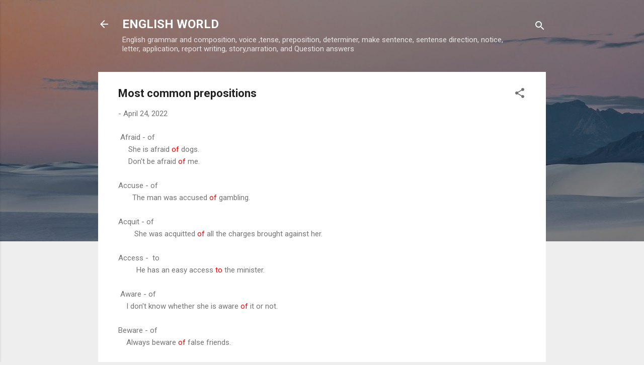

--- FILE ---
content_type: text/html; charset=UTF-8
request_url: http://www.nosiketa.com/2022/04/most-common-prepositions.html
body_size: 25066
content:
<!DOCTYPE html>
<html dir='ltr' lang='en-GB'>
<head>
<meta content='width=device-width, initial-scale=1' name='viewport'/>
<title>Most common prepositions</title>
<meta content='text/html; charset=UTF-8' http-equiv='Content-Type'/>
<!-- Chrome, Firefox OS and Opera -->
<meta content='#eeeeee' name='theme-color'/>
<!-- Windows Phone -->
<meta content='#eeeeee' name='msapplication-navbutton-color'/>
<meta content='blogger' name='generator'/>
<link href='http://www.nosiketa.com/favicon.ico' rel='icon' type='image/x-icon'/>
<link href='http://www.nosiketa.com/2022/04/most-common-prepositions.html' rel='canonical'/>
<link rel="alternate" type="application/atom+xml" title="ENGLISH WORLD - Atom" href="http://www.nosiketa.com/feeds/posts/default" />
<link rel="alternate" type="application/rss+xml" title="ENGLISH WORLD - RSS" href="http://www.nosiketa.com/feeds/posts/default?alt=rss" />
<link rel="service.post" type="application/atom+xml" title="ENGLISH WORLD - Atom" href="https://www.blogger.com/feeds/521801329072528387/posts/default" />

<link rel="alternate" type="application/atom+xml" title="ENGLISH WORLD - Atom" href="http://www.nosiketa.com/feeds/7819290406278344071/comments/default" />
<!--Can't find substitution for tag [blog.ieCssRetrofitLinks]-->
<meta content='http://www.nosiketa.com/2022/04/most-common-prepositions.html' property='og:url'/>
<meta content='Most common prepositions' property='og:title'/>
<meta content='English grammar and composition, voice ,tense, preposition, determiner, make sentence, sentense direction, notice, letter, application, report writing' property='og:description'/>
<style type='text/css'>@font-face{font-family:'Roboto';font-style:italic;font-weight:300;font-stretch:100%;font-display:swap;src:url(//fonts.gstatic.com/s/roboto/v50/KFOKCnqEu92Fr1Mu53ZEC9_Vu3r1gIhOszmOClHrs6ljXfMMLt_QuAX-k3Yi128m0kN2.woff2)format('woff2');unicode-range:U+0460-052F,U+1C80-1C8A,U+20B4,U+2DE0-2DFF,U+A640-A69F,U+FE2E-FE2F;}@font-face{font-family:'Roboto';font-style:italic;font-weight:300;font-stretch:100%;font-display:swap;src:url(//fonts.gstatic.com/s/roboto/v50/KFOKCnqEu92Fr1Mu53ZEC9_Vu3r1gIhOszmOClHrs6ljXfMMLt_QuAz-k3Yi128m0kN2.woff2)format('woff2');unicode-range:U+0301,U+0400-045F,U+0490-0491,U+04B0-04B1,U+2116;}@font-face{font-family:'Roboto';font-style:italic;font-weight:300;font-stretch:100%;font-display:swap;src:url(//fonts.gstatic.com/s/roboto/v50/KFOKCnqEu92Fr1Mu53ZEC9_Vu3r1gIhOszmOClHrs6ljXfMMLt_QuAT-k3Yi128m0kN2.woff2)format('woff2');unicode-range:U+1F00-1FFF;}@font-face{font-family:'Roboto';font-style:italic;font-weight:300;font-stretch:100%;font-display:swap;src:url(//fonts.gstatic.com/s/roboto/v50/KFOKCnqEu92Fr1Mu53ZEC9_Vu3r1gIhOszmOClHrs6ljXfMMLt_QuAv-k3Yi128m0kN2.woff2)format('woff2');unicode-range:U+0370-0377,U+037A-037F,U+0384-038A,U+038C,U+038E-03A1,U+03A3-03FF;}@font-face{font-family:'Roboto';font-style:italic;font-weight:300;font-stretch:100%;font-display:swap;src:url(//fonts.gstatic.com/s/roboto/v50/KFOKCnqEu92Fr1Mu53ZEC9_Vu3r1gIhOszmOClHrs6ljXfMMLt_QuHT-k3Yi128m0kN2.woff2)format('woff2');unicode-range:U+0302-0303,U+0305,U+0307-0308,U+0310,U+0312,U+0315,U+031A,U+0326-0327,U+032C,U+032F-0330,U+0332-0333,U+0338,U+033A,U+0346,U+034D,U+0391-03A1,U+03A3-03A9,U+03B1-03C9,U+03D1,U+03D5-03D6,U+03F0-03F1,U+03F4-03F5,U+2016-2017,U+2034-2038,U+203C,U+2040,U+2043,U+2047,U+2050,U+2057,U+205F,U+2070-2071,U+2074-208E,U+2090-209C,U+20D0-20DC,U+20E1,U+20E5-20EF,U+2100-2112,U+2114-2115,U+2117-2121,U+2123-214F,U+2190,U+2192,U+2194-21AE,U+21B0-21E5,U+21F1-21F2,U+21F4-2211,U+2213-2214,U+2216-22FF,U+2308-230B,U+2310,U+2319,U+231C-2321,U+2336-237A,U+237C,U+2395,U+239B-23B7,U+23D0,U+23DC-23E1,U+2474-2475,U+25AF,U+25B3,U+25B7,U+25BD,U+25C1,U+25CA,U+25CC,U+25FB,U+266D-266F,U+27C0-27FF,U+2900-2AFF,U+2B0E-2B11,U+2B30-2B4C,U+2BFE,U+3030,U+FF5B,U+FF5D,U+1D400-1D7FF,U+1EE00-1EEFF;}@font-face{font-family:'Roboto';font-style:italic;font-weight:300;font-stretch:100%;font-display:swap;src:url(//fonts.gstatic.com/s/roboto/v50/KFOKCnqEu92Fr1Mu53ZEC9_Vu3r1gIhOszmOClHrs6ljXfMMLt_QuGb-k3Yi128m0kN2.woff2)format('woff2');unicode-range:U+0001-000C,U+000E-001F,U+007F-009F,U+20DD-20E0,U+20E2-20E4,U+2150-218F,U+2190,U+2192,U+2194-2199,U+21AF,U+21E6-21F0,U+21F3,U+2218-2219,U+2299,U+22C4-22C6,U+2300-243F,U+2440-244A,U+2460-24FF,U+25A0-27BF,U+2800-28FF,U+2921-2922,U+2981,U+29BF,U+29EB,U+2B00-2BFF,U+4DC0-4DFF,U+FFF9-FFFB,U+10140-1018E,U+10190-1019C,U+101A0,U+101D0-101FD,U+102E0-102FB,U+10E60-10E7E,U+1D2C0-1D2D3,U+1D2E0-1D37F,U+1F000-1F0FF,U+1F100-1F1AD,U+1F1E6-1F1FF,U+1F30D-1F30F,U+1F315,U+1F31C,U+1F31E,U+1F320-1F32C,U+1F336,U+1F378,U+1F37D,U+1F382,U+1F393-1F39F,U+1F3A7-1F3A8,U+1F3AC-1F3AF,U+1F3C2,U+1F3C4-1F3C6,U+1F3CA-1F3CE,U+1F3D4-1F3E0,U+1F3ED,U+1F3F1-1F3F3,U+1F3F5-1F3F7,U+1F408,U+1F415,U+1F41F,U+1F426,U+1F43F,U+1F441-1F442,U+1F444,U+1F446-1F449,U+1F44C-1F44E,U+1F453,U+1F46A,U+1F47D,U+1F4A3,U+1F4B0,U+1F4B3,U+1F4B9,U+1F4BB,U+1F4BF,U+1F4C8-1F4CB,U+1F4D6,U+1F4DA,U+1F4DF,U+1F4E3-1F4E6,U+1F4EA-1F4ED,U+1F4F7,U+1F4F9-1F4FB,U+1F4FD-1F4FE,U+1F503,U+1F507-1F50B,U+1F50D,U+1F512-1F513,U+1F53E-1F54A,U+1F54F-1F5FA,U+1F610,U+1F650-1F67F,U+1F687,U+1F68D,U+1F691,U+1F694,U+1F698,U+1F6AD,U+1F6B2,U+1F6B9-1F6BA,U+1F6BC,U+1F6C6-1F6CF,U+1F6D3-1F6D7,U+1F6E0-1F6EA,U+1F6F0-1F6F3,U+1F6F7-1F6FC,U+1F700-1F7FF,U+1F800-1F80B,U+1F810-1F847,U+1F850-1F859,U+1F860-1F887,U+1F890-1F8AD,U+1F8B0-1F8BB,U+1F8C0-1F8C1,U+1F900-1F90B,U+1F93B,U+1F946,U+1F984,U+1F996,U+1F9E9,U+1FA00-1FA6F,U+1FA70-1FA7C,U+1FA80-1FA89,U+1FA8F-1FAC6,U+1FACE-1FADC,U+1FADF-1FAE9,U+1FAF0-1FAF8,U+1FB00-1FBFF;}@font-face{font-family:'Roboto';font-style:italic;font-weight:300;font-stretch:100%;font-display:swap;src:url(//fonts.gstatic.com/s/roboto/v50/KFOKCnqEu92Fr1Mu53ZEC9_Vu3r1gIhOszmOClHrs6ljXfMMLt_QuAf-k3Yi128m0kN2.woff2)format('woff2');unicode-range:U+0102-0103,U+0110-0111,U+0128-0129,U+0168-0169,U+01A0-01A1,U+01AF-01B0,U+0300-0301,U+0303-0304,U+0308-0309,U+0323,U+0329,U+1EA0-1EF9,U+20AB;}@font-face{font-family:'Roboto';font-style:italic;font-weight:300;font-stretch:100%;font-display:swap;src:url(//fonts.gstatic.com/s/roboto/v50/KFOKCnqEu92Fr1Mu53ZEC9_Vu3r1gIhOszmOClHrs6ljXfMMLt_QuAb-k3Yi128m0kN2.woff2)format('woff2');unicode-range:U+0100-02BA,U+02BD-02C5,U+02C7-02CC,U+02CE-02D7,U+02DD-02FF,U+0304,U+0308,U+0329,U+1D00-1DBF,U+1E00-1E9F,U+1EF2-1EFF,U+2020,U+20A0-20AB,U+20AD-20C0,U+2113,U+2C60-2C7F,U+A720-A7FF;}@font-face{font-family:'Roboto';font-style:italic;font-weight:300;font-stretch:100%;font-display:swap;src:url(//fonts.gstatic.com/s/roboto/v50/KFOKCnqEu92Fr1Mu53ZEC9_Vu3r1gIhOszmOClHrs6ljXfMMLt_QuAj-k3Yi128m0g.woff2)format('woff2');unicode-range:U+0000-00FF,U+0131,U+0152-0153,U+02BB-02BC,U+02C6,U+02DA,U+02DC,U+0304,U+0308,U+0329,U+2000-206F,U+20AC,U+2122,U+2191,U+2193,U+2212,U+2215,U+FEFF,U+FFFD;}@font-face{font-family:'Roboto';font-style:normal;font-weight:400;font-stretch:100%;font-display:swap;src:url(//fonts.gstatic.com/s/roboto/v50/KFO7CnqEu92Fr1ME7kSn66aGLdTylUAMa3GUBHMdazTgWw.woff2)format('woff2');unicode-range:U+0460-052F,U+1C80-1C8A,U+20B4,U+2DE0-2DFF,U+A640-A69F,U+FE2E-FE2F;}@font-face{font-family:'Roboto';font-style:normal;font-weight:400;font-stretch:100%;font-display:swap;src:url(//fonts.gstatic.com/s/roboto/v50/KFO7CnqEu92Fr1ME7kSn66aGLdTylUAMa3iUBHMdazTgWw.woff2)format('woff2');unicode-range:U+0301,U+0400-045F,U+0490-0491,U+04B0-04B1,U+2116;}@font-face{font-family:'Roboto';font-style:normal;font-weight:400;font-stretch:100%;font-display:swap;src:url(//fonts.gstatic.com/s/roboto/v50/KFO7CnqEu92Fr1ME7kSn66aGLdTylUAMa3CUBHMdazTgWw.woff2)format('woff2');unicode-range:U+1F00-1FFF;}@font-face{font-family:'Roboto';font-style:normal;font-weight:400;font-stretch:100%;font-display:swap;src:url(//fonts.gstatic.com/s/roboto/v50/KFO7CnqEu92Fr1ME7kSn66aGLdTylUAMa3-UBHMdazTgWw.woff2)format('woff2');unicode-range:U+0370-0377,U+037A-037F,U+0384-038A,U+038C,U+038E-03A1,U+03A3-03FF;}@font-face{font-family:'Roboto';font-style:normal;font-weight:400;font-stretch:100%;font-display:swap;src:url(//fonts.gstatic.com/s/roboto/v50/KFO7CnqEu92Fr1ME7kSn66aGLdTylUAMawCUBHMdazTgWw.woff2)format('woff2');unicode-range:U+0302-0303,U+0305,U+0307-0308,U+0310,U+0312,U+0315,U+031A,U+0326-0327,U+032C,U+032F-0330,U+0332-0333,U+0338,U+033A,U+0346,U+034D,U+0391-03A1,U+03A3-03A9,U+03B1-03C9,U+03D1,U+03D5-03D6,U+03F0-03F1,U+03F4-03F5,U+2016-2017,U+2034-2038,U+203C,U+2040,U+2043,U+2047,U+2050,U+2057,U+205F,U+2070-2071,U+2074-208E,U+2090-209C,U+20D0-20DC,U+20E1,U+20E5-20EF,U+2100-2112,U+2114-2115,U+2117-2121,U+2123-214F,U+2190,U+2192,U+2194-21AE,U+21B0-21E5,U+21F1-21F2,U+21F4-2211,U+2213-2214,U+2216-22FF,U+2308-230B,U+2310,U+2319,U+231C-2321,U+2336-237A,U+237C,U+2395,U+239B-23B7,U+23D0,U+23DC-23E1,U+2474-2475,U+25AF,U+25B3,U+25B7,U+25BD,U+25C1,U+25CA,U+25CC,U+25FB,U+266D-266F,U+27C0-27FF,U+2900-2AFF,U+2B0E-2B11,U+2B30-2B4C,U+2BFE,U+3030,U+FF5B,U+FF5D,U+1D400-1D7FF,U+1EE00-1EEFF;}@font-face{font-family:'Roboto';font-style:normal;font-weight:400;font-stretch:100%;font-display:swap;src:url(//fonts.gstatic.com/s/roboto/v50/KFO7CnqEu92Fr1ME7kSn66aGLdTylUAMaxKUBHMdazTgWw.woff2)format('woff2');unicode-range:U+0001-000C,U+000E-001F,U+007F-009F,U+20DD-20E0,U+20E2-20E4,U+2150-218F,U+2190,U+2192,U+2194-2199,U+21AF,U+21E6-21F0,U+21F3,U+2218-2219,U+2299,U+22C4-22C6,U+2300-243F,U+2440-244A,U+2460-24FF,U+25A0-27BF,U+2800-28FF,U+2921-2922,U+2981,U+29BF,U+29EB,U+2B00-2BFF,U+4DC0-4DFF,U+FFF9-FFFB,U+10140-1018E,U+10190-1019C,U+101A0,U+101D0-101FD,U+102E0-102FB,U+10E60-10E7E,U+1D2C0-1D2D3,U+1D2E0-1D37F,U+1F000-1F0FF,U+1F100-1F1AD,U+1F1E6-1F1FF,U+1F30D-1F30F,U+1F315,U+1F31C,U+1F31E,U+1F320-1F32C,U+1F336,U+1F378,U+1F37D,U+1F382,U+1F393-1F39F,U+1F3A7-1F3A8,U+1F3AC-1F3AF,U+1F3C2,U+1F3C4-1F3C6,U+1F3CA-1F3CE,U+1F3D4-1F3E0,U+1F3ED,U+1F3F1-1F3F3,U+1F3F5-1F3F7,U+1F408,U+1F415,U+1F41F,U+1F426,U+1F43F,U+1F441-1F442,U+1F444,U+1F446-1F449,U+1F44C-1F44E,U+1F453,U+1F46A,U+1F47D,U+1F4A3,U+1F4B0,U+1F4B3,U+1F4B9,U+1F4BB,U+1F4BF,U+1F4C8-1F4CB,U+1F4D6,U+1F4DA,U+1F4DF,U+1F4E3-1F4E6,U+1F4EA-1F4ED,U+1F4F7,U+1F4F9-1F4FB,U+1F4FD-1F4FE,U+1F503,U+1F507-1F50B,U+1F50D,U+1F512-1F513,U+1F53E-1F54A,U+1F54F-1F5FA,U+1F610,U+1F650-1F67F,U+1F687,U+1F68D,U+1F691,U+1F694,U+1F698,U+1F6AD,U+1F6B2,U+1F6B9-1F6BA,U+1F6BC,U+1F6C6-1F6CF,U+1F6D3-1F6D7,U+1F6E0-1F6EA,U+1F6F0-1F6F3,U+1F6F7-1F6FC,U+1F700-1F7FF,U+1F800-1F80B,U+1F810-1F847,U+1F850-1F859,U+1F860-1F887,U+1F890-1F8AD,U+1F8B0-1F8BB,U+1F8C0-1F8C1,U+1F900-1F90B,U+1F93B,U+1F946,U+1F984,U+1F996,U+1F9E9,U+1FA00-1FA6F,U+1FA70-1FA7C,U+1FA80-1FA89,U+1FA8F-1FAC6,U+1FACE-1FADC,U+1FADF-1FAE9,U+1FAF0-1FAF8,U+1FB00-1FBFF;}@font-face{font-family:'Roboto';font-style:normal;font-weight:400;font-stretch:100%;font-display:swap;src:url(//fonts.gstatic.com/s/roboto/v50/KFO7CnqEu92Fr1ME7kSn66aGLdTylUAMa3OUBHMdazTgWw.woff2)format('woff2');unicode-range:U+0102-0103,U+0110-0111,U+0128-0129,U+0168-0169,U+01A0-01A1,U+01AF-01B0,U+0300-0301,U+0303-0304,U+0308-0309,U+0323,U+0329,U+1EA0-1EF9,U+20AB;}@font-face{font-family:'Roboto';font-style:normal;font-weight:400;font-stretch:100%;font-display:swap;src:url(//fonts.gstatic.com/s/roboto/v50/KFO7CnqEu92Fr1ME7kSn66aGLdTylUAMa3KUBHMdazTgWw.woff2)format('woff2');unicode-range:U+0100-02BA,U+02BD-02C5,U+02C7-02CC,U+02CE-02D7,U+02DD-02FF,U+0304,U+0308,U+0329,U+1D00-1DBF,U+1E00-1E9F,U+1EF2-1EFF,U+2020,U+20A0-20AB,U+20AD-20C0,U+2113,U+2C60-2C7F,U+A720-A7FF;}@font-face{font-family:'Roboto';font-style:normal;font-weight:400;font-stretch:100%;font-display:swap;src:url(//fonts.gstatic.com/s/roboto/v50/KFO7CnqEu92Fr1ME7kSn66aGLdTylUAMa3yUBHMdazQ.woff2)format('woff2');unicode-range:U+0000-00FF,U+0131,U+0152-0153,U+02BB-02BC,U+02C6,U+02DA,U+02DC,U+0304,U+0308,U+0329,U+2000-206F,U+20AC,U+2122,U+2191,U+2193,U+2212,U+2215,U+FEFF,U+FFFD;}@font-face{font-family:'Roboto';font-style:normal;font-weight:700;font-stretch:100%;font-display:swap;src:url(//fonts.gstatic.com/s/roboto/v50/KFO7CnqEu92Fr1ME7kSn66aGLdTylUAMa3GUBHMdazTgWw.woff2)format('woff2');unicode-range:U+0460-052F,U+1C80-1C8A,U+20B4,U+2DE0-2DFF,U+A640-A69F,U+FE2E-FE2F;}@font-face{font-family:'Roboto';font-style:normal;font-weight:700;font-stretch:100%;font-display:swap;src:url(//fonts.gstatic.com/s/roboto/v50/KFO7CnqEu92Fr1ME7kSn66aGLdTylUAMa3iUBHMdazTgWw.woff2)format('woff2');unicode-range:U+0301,U+0400-045F,U+0490-0491,U+04B0-04B1,U+2116;}@font-face{font-family:'Roboto';font-style:normal;font-weight:700;font-stretch:100%;font-display:swap;src:url(//fonts.gstatic.com/s/roboto/v50/KFO7CnqEu92Fr1ME7kSn66aGLdTylUAMa3CUBHMdazTgWw.woff2)format('woff2');unicode-range:U+1F00-1FFF;}@font-face{font-family:'Roboto';font-style:normal;font-weight:700;font-stretch:100%;font-display:swap;src:url(//fonts.gstatic.com/s/roboto/v50/KFO7CnqEu92Fr1ME7kSn66aGLdTylUAMa3-UBHMdazTgWw.woff2)format('woff2');unicode-range:U+0370-0377,U+037A-037F,U+0384-038A,U+038C,U+038E-03A1,U+03A3-03FF;}@font-face{font-family:'Roboto';font-style:normal;font-weight:700;font-stretch:100%;font-display:swap;src:url(//fonts.gstatic.com/s/roboto/v50/KFO7CnqEu92Fr1ME7kSn66aGLdTylUAMawCUBHMdazTgWw.woff2)format('woff2');unicode-range:U+0302-0303,U+0305,U+0307-0308,U+0310,U+0312,U+0315,U+031A,U+0326-0327,U+032C,U+032F-0330,U+0332-0333,U+0338,U+033A,U+0346,U+034D,U+0391-03A1,U+03A3-03A9,U+03B1-03C9,U+03D1,U+03D5-03D6,U+03F0-03F1,U+03F4-03F5,U+2016-2017,U+2034-2038,U+203C,U+2040,U+2043,U+2047,U+2050,U+2057,U+205F,U+2070-2071,U+2074-208E,U+2090-209C,U+20D0-20DC,U+20E1,U+20E5-20EF,U+2100-2112,U+2114-2115,U+2117-2121,U+2123-214F,U+2190,U+2192,U+2194-21AE,U+21B0-21E5,U+21F1-21F2,U+21F4-2211,U+2213-2214,U+2216-22FF,U+2308-230B,U+2310,U+2319,U+231C-2321,U+2336-237A,U+237C,U+2395,U+239B-23B7,U+23D0,U+23DC-23E1,U+2474-2475,U+25AF,U+25B3,U+25B7,U+25BD,U+25C1,U+25CA,U+25CC,U+25FB,U+266D-266F,U+27C0-27FF,U+2900-2AFF,U+2B0E-2B11,U+2B30-2B4C,U+2BFE,U+3030,U+FF5B,U+FF5D,U+1D400-1D7FF,U+1EE00-1EEFF;}@font-face{font-family:'Roboto';font-style:normal;font-weight:700;font-stretch:100%;font-display:swap;src:url(//fonts.gstatic.com/s/roboto/v50/KFO7CnqEu92Fr1ME7kSn66aGLdTylUAMaxKUBHMdazTgWw.woff2)format('woff2');unicode-range:U+0001-000C,U+000E-001F,U+007F-009F,U+20DD-20E0,U+20E2-20E4,U+2150-218F,U+2190,U+2192,U+2194-2199,U+21AF,U+21E6-21F0,U+21F3,U+2218-2219,U+2299,U+22C4-22C6,U+2300-243F,U+2440-244A,U+2460-24FF,U+25A0-27BF,U+2800-28FF,U+2921-2922,U+2981,U+29BF,U+29EB,U+2B00-2BFF,U+4DC0-4DFF,U+FFF9-FFFB,U+10140-1018E,U+10190-1019C,U+101A0,U+101D0-101FD,U+102E0-102FB,U+10E60-10E7E,U+1D2C0-1D2D3,U+1D2E0-1D37F,U+1F000-1F0FF,U+1F100-1F1AD,U+1F1E6-1F1FF,U+1F30D-1F30F,U+1F315,U+1F31C,U+1F31E,U+1F320-1F32C,U+1F336,U+1F378,U+1F37D,U+1F382,U+1F393-1F39F,U+1F3A7-1F3A8,U+1F3AC-1F3AF,U+1F3C2,U+1F3C4-1F3C6,U+1F3CA-1F3CE,U+1F3D4-1F3E0,U+1F3ED,U+1F3F1-1F3F3,U+1F3F5-1F3F7,U+1F408,U+1F415,U+1F41F,U+1F426,U+1F43F,U+1F441-1F442,U+1F444,U+1F446-1F449,U+1F44C-1F44E,U+1F453,U+1F46A,U+1F47D,U+1F4A3,U+1F4B0,U+1F4B3,U+1F4B9,U+1F4BB,U+1F4BF,U+1F4C8-1F4CB,U+1F4D6,U+1F4DA,U+1F4DF,U+1F4E3-1F4E6,U+1F4EA-1F4ED,U+1F4F7,U+1F4F9-1F4FB,U+1F4FD-1F4FE,U+1F503,U+1F507-1F50B,U+1F50D,U+1F512-1F513,U+1F53E-1F54A,U+1F54F-1F5FA,U+1F610,U+1F650-1F67F,U+1F687,U+1F68D,U+1F691,U+1F694,U+1F698,U+1F6AD,U+1F6B2,U+1F6B9-1F6BA,U+1F6BC,U+1F6C6-1F6CF,U+1F6D3-1F6D7,U+1F6E0-1F6EA,U+1F6F0-1F6F3,U+1F6F7-1F6FC,U+1F700-1F7FF,U+1F800-1F80B,U+1F810-1F847,U+1F850-1F859,U+1F860-1F887,U+1F890-1F8AD,U+1F8B0-1F8BB,U+1F8C0-1F8C1,U+1F900-1F90B,U+1F93B,U+1F946,U+1F984,U+1F996,U+1F9E9,U+1FA00-1FA6F,U+1FA70-1FA7C,U+1FA80-1FA89,U+1FA8F-1FAC6,U+1FACE-1FADC,U+1FADF-1FAE9,U+1FAF0-1FAF8,U+1FB00-1FBFF;}@font-face{font-family:'Roboto';font-style:normal;font-weight:700;font-stretch:100%;font-display:swap;src:url(//fonts.gstatic.com/s/roboto/v50/KFO7CnqEu92Fr1ME7kSn66aGLdTylUAMa3OUBHMdazTgWw.woff2)format('woff2');unicode-range:U+0102-0103,U+0110-0111,U+0128-0129,U+0168-0169,U+01A0-01A1,U+01AF-01B0,U+0300-0301,U+0303-0304,U+0308-0309,U+0323,U+0329,U+1EA0-1EF9,U+20AB;}@font-face{font-family:'Roboto';font-style:normal;font-weight:700;font-stretch:100%;font-display:swap;src:url(//fonts.gstatic.com/s/roboto/v50/KFO7CnqEu92Fr1ME7kSn66aGLdTylUAMa3KUBHMdazTgWw.woff2)format('woff2');unicode-range:U+0100-02BA,U+02BD-02C5,U+02C7-02CC,U+02CE-02D7,U+02DD-02FF,U+0304,U+0308,U+0329,U+1D00-1DBF,U+1E00-1E9F,U+1EF2-1EFF,U+2020,U+20A0-20AB,U+20AD-20C0,U+2113,U+2C60-2C7F,U+A720-A7FF;}@font-face{font-family:'Roboto';font-style:normal;font-weight:700;font-stretch:100%;font-display:swap;src:url(//fonts.gstatic.com/s/roboto/v50/KFO7CnqEu92Fr1ME7kSn66aGLdTylUAMa3yUBHMdazQ.woff2)format('woff2');unicode-range:U+0000-00FF,U+0131,U+0152-0153,U+02BB-02BC,U+02C6,U+02DA,U+02DC,U+0304,U+0308,U+0329,U+2000-206F,U+20AC,U+2122,U+2191,U+2193,U+2212,U+2215,U+FEFF,U+FFFD;}</style>
<style id='page-skin-1' type='text/css'><!--
/*! normalize.css v3.0.1 | MIT License | git.io/normalize */html{font-family:sans-serif;-ms-text-size-adjust:100%;-webkit-text-size-adjust:100%}body{margin:0}article,aside,details,figcaption,figure,footer,header,hgroup,main,nav,section,summary{display:block}audio,canvas,progress,video{display:inline-block;vertical-align:baseline}audio:not([controls]){display:none;height:0}[hidden],template{display:none}a{background:transparent}a:active,a:hover{outline:0}abbr[title]{border-bottom:1px dotted}b,strong{font-weight:bold}dfn{font-style:italic}h1{font-size:2em;margin:.67em 0}mark{background:#ff0;color:#000}small{font-size:80%}sub,sup{font-size:75%;line-height:0;position:relative;vertical-align:baseline}sup{top:-0.5em}sub{bottom:-0.25em}img{border:0}svg:not(:root){overflow:hidden}figure{margin:1em 40px}hr{-moz-box-sizing:content-box;box-sizing:content-box;height:0}pre{overflow:auto}code,kbd,pre,samp{font-family:monospace,monospace;font-size:1em}button,input,optgroup,select,textarea{color:inherit;font:inherit;margin:0}button{overflow:visible}button,select{text-transform:none}button,html input[type="button"],input[type="reset"],input[type="submit"]{-webkit-appearance:button;cursor:pointer}button[disabled],html input[disabled]{cursor:default}button::-moz-focus-inner,input::-moz-focus-inner{border:0;padding:0}input{line-height:normal}input[type="checkbox"],input[type="radio"]{box-sizing:border-box;padding:0}input[type="number"]::-webkit-inner-spin-button,input[type="number"]::-webkit-outer-spin-button{height:auto}input[type="search"]{-webkit-appearance:textfield;-moz-box-sizing:content-box;-webkit-box-sizing:content-box;box-sizing:content-box}input[type="search"]::-webkit-search-cancel-button,input[type="search"]::-webkit-search-decoration{-webkit-appearance:none}fieldset{border:1px solid #c0c0c0;margin:0 2px;padding:.35em .625em .75em}legend{border:0;padding:0}textarea{overflow:auto}optgroup{font-weight:bold}table{border-collapse:collapse;border-spacing:0}td,th{padding:0}
/*!************************************************
* Blogger Template Style
* Name: Contempo
**************************************************/
body{
overflow-wrap:break-word;
word-break:break-word;
word-wrap:break-word
}
.hidden{
display:none
}
.invisible{
visibility:hidden
}
.container::after,.float-container::after{
clear:both;
content:"";
display:table
}
.clearboth{
clear:both
}
#comments .comment .comment-actions,.subscribe-popup .FollowByEmail .follow-by-email-submit,.widget.Profile .profile-link,.widget.Profile .profile-link.visit-profile{
background:0 0;
border:0;
box-shadow:none;
color:#2196f3;
cursor:pointer;
font-size:14px;
font-weight:700;
outline:0;
text-decoration:none;
text-transform:uppercase;
width:auto
}
.dim-overlay{
background-color:rgba(0,0,0,.54);
height:100vh;
left:0;
position:fixed;
top:0;
width:100%
}
#sharing-dim-overlay{
background-color:transparent
}
input::-ms-clear{
display:none
}
.blogger-logo,.svg-icon-24.blogger-logo{
fill:#ff9800;
opacity:1
}
.loading-spinner-large{
-webkit-animation:mspin-rotate 1.568s infinite linear;
animation:mspin-rotate 1.568s infinite linear;
height:48px;
overflow:hidden;
position:absolute;
width:48px;
z-index:200
}
.loading-spinner-large>div{
-webkit-animation:mspin-revrot 5332ms infinite steps(4);
animation:mspin-revrot 5332ms infinite steps(4)
}
.loading-spinner-large>div>div{
-webkit-animation:mspin-singlecolor-large-film 1333ms infinite steps(81);
animation:mspin-singlecolor-large-film 1333ms infinite steps(81);
background-size:100%;
height:48px;
width:3888px
}
.mspin-black-large>div>div,.mspin-grey_54-large>div>div{
background-image:url(https://www.blogblog.com/indie/mspin_black_large.svg)
}
.mspin-white-large>div>div{
background-image:url(https://www.blogblog.com/indie/mspin_white_large.svg)
}
.mspin-grey_54-large{
opacity:.54
}
@-webkit-keyframes mspin-singlecolor-large-film{
from{
-webkit-transform:translateX(0);
transform:translateX(0)
}
to{
-webkit-transform:translateX(-3888px);
transform:translateX(-3888px)
}
}
@keyframes mspin-singlecolor-large-film{
from{
-webkit-transform:translateX(0);
transform:translateX(0)
}
to{
-webkit-transform:translateX(-3888px);
transform:translateX(-3888px)
}
}
@-webkit-keyframes mspin-rotate{
from{
-webkit-transform:rotate(0);
transform:rotate(0)
}
to{
-webkit-transform:rotate(360deg);
transform:rotate(360deg)
}
}
@keyframes mspin-rotate{
from{
-webkit-transform:rotate(0);
transform:rotate(0)
}
to{
-webkit-transform:rotate(360deg);
transform:rotate(360deg)
}
}
@-webkit-keyframes mspin-revrot{
from{
-webkit-transform:rotate(0);
transform:rotate(0)
}
to{
-webkit-transform:rotate(-360deg);
transform:rotate(-360deg)
}
}
@keyframes mspin-revrot{
from{
-webkit-transform:rotate(0);
transform:rotate(0)
}
to{
-webkit-transform:rotate(-360deg);
transform:rotate(-360deg)
}
}
.skip-navigation{
background-color:#fff;
box-sizing:border-box;
color:#000;
display:block;
height:0;
left:0;
line-height:50px;
overflow:hidden;
padding-top:0;
position:fixed;
text-align:center;
top:0;
-webkit-transition:box-shadow .3s,height .3s,padding-top .3s;
transition:box-shadow .3s,height .3s,padding-top .3s;
width:100%;
z-index:900
}
.skip-navigation:focus{
box-shadow:0 4px 5px 0 rgba(0,0,0,.14),0 1px 10px 0 rgba(0,0,0,.12),0 2px 4px -1px rgba(0,0,0,.2);
height:50px
}
#main{
outline:0
}
.main-heading{
position:absolute;
clip:rect(1px,1px,1px,1px);
padding:0;
border:0;
height:1px;
width:1px;
overflow:hidden
}
.Attribution{
margin-top:1em;
text-align:center
}
.Attribution .blogger img,.Attribution .blogger svg{
vertical-align:bottom
}
.Attribution .blogger img{
margin-right:.5em
}
.Attribution div{
line-height:24px;
margin-top:.5em
}
.Attribution .copyright,.Attribution .image-attribution{
font-size:.7em;
margin-top:1.5em
}
.BLOG_mobile_video_class{
display:none
}
.bg-photo{
background-attachment:scroll!important
}
body .CSS_LIGHTBOX{
z-index:900
}
.extendable .show-less,.extendable .show-more{
border-color:#2196f3;
color:#2196f3;
margin-top:8px
}
.extendable .show-less.hidden,.extendable .show-more.hidden{
display:none
}
.inline-ad{
display:none;
max-width:100%;
overflow:hidden
}
.adsbygoogle{
display:block
}
#cookieChoiceInfo{
bottom:0;
top:auto
}
iframe.b-hbp-video{
border:0
}
.post-body img{
max-width:100%
}
.post-body iframe{
max-width:100%
}
.post-body a[imageanchor="1"]{
display:inline-block
}
.byline{
margin-right:1em
}
.byline:last-child{
margin-right:0
}
.link-copied-dialog{
max-width:520px;
outline:0
}
.link-copied-dialog .modal-dialog-buttons{
margin-top:8px
}
.link-copied-dialog .goog-buttonset-default{
background:0 0;
border:0
}
.link-copied-dialog .goog-buttonset-default:focus{
outline:0
}
.paging-control-container{
margin-bottom:16px
}
.paging-control-container .paging-control{
display:inline-block
}
.paging-control-container .comment-range-text::after,.paging-control-container .paging-control{
color:#2196f3
}
.paging-control-container .comment-range-text,.paging-control-container .paging-control{
margin-right:8px
}
.paging-control-container .comment-range-text::after,.paging-control-container .paging-control::after{
content:"\b7";
cursor:default;
padding-left:8px;
pointer-events:none
}
.paging-control-container .comment-range-text:last-child::after,.paging-control-container .paging-control:last-child::after{
content:none
}
.byline.reactions iframe{
height:20px
}
.b-notification{
color:#000;
background-color:#fff;
border-bottom:solid 1px #000;
box-sizing:border-box;
padding:16px 32px;
text-align:center
}
.b-notification.visible{
-webkit-transition:margin-top .3s cubic-bezier(.4,0,.2,1);
transition:margin-top .3s cubic-bezier(.4,0,.2,1)
}
.b-notification.invisible{
position:absolute
}
.b-notification-close{
position:absolute;
right:8px;
top:8px
}
.no-posts-message{
line-height:40px;
text-align:center
}
@media screen and (max-width:800px){
body.item-view .post-body a[imageanchor="1"][style*="float: left;"],body.item-view .post-body a[imageanchor="1"][style*="float: right;"]{
float:none!important;
clear:none!important
}
body.item-view .post-body a[imageanchor="1"] img{
display:block;
height:auto;
margin:0 auto
}
body.item-view .post-body>.separator:first-child>a[imageanchor="1"]:first-child{
margin-top:20px
}
.post-body a[imageanchor]{
display:block
}
body.item-view .post-body a[imageanchor="1"]{
margin-left:0!important;
margin-right:0!important
}
body.item-view .post-body a[imageanchor="1"]+a[imageanchor="1"]{
margin-top:16px
}
}
.item-control{
display:none
}
#comments{
border-top:1px dashed rgba(0,0,0,.54);
margin-top:20px;
padding:20px
}
#comments .comment-thread ol{
margin:0;
padding-left:0;
padding-left:0
}
#comments .comment .comment-replybox-single,#comments .comment-thread .comment-replies{
margin-left:60px
}
#comments .comment-thread .thread-count{
display:none
}
#comments .comment{
list-style-type:none;
padding:0 0 30px;
position:relative
}
#comments .comment .comment{
padding-bottom:8px
}
.comment .avatar-image-container{
position:absolute
}
.comment .avatar-image-container img{
border-radius:50%
}
.avatar-image-container svg,.comment .avatar-image-container .avatar-icon{
border-radius:50%;
border:solid 1px #707070;
box-sizing:border-box;
fill:#707070;
height:35px;
margin:0;
padding:7px;
width:35px
}
.comment .comment-block{
margin-top:10px;
margin-left:60px;
padding-bottom:0
}
#comments .comment-author-header-wrapper{
margin-left:40px
}
#comments .comment .thread-expanded .comment-block{
padding-bottom:20px
}
#comments .comment .comment-header .user,#comments .comment .comment-header .user a{
color:#212121;
font-style:normal;
font-weight:700
}
#comments .comment .comment-actions{
bottom:0;
margin-bottom:15px;
position:absolute
}
#comments .comment .comment-actions>*{
margin-right:8px
}
#comments .comment .comment-header .datetime{
bottom:0;
color:rgba(33,33,33,.54);
display:inline-block;
font-size:13px;
font-style:italic;
margin-left:8px
}
#comments .comment .comment-footer .comment-timestamp a,#comments .comment .comment-header .datetime a{
color:rgba(33,33,33,.54)
}
#comments .comment .comment-content,.comment .comment-body{
margin-top:12px;
word-break:break-word
}
.comment-body{
margin-bottom:12px
}
#comments.embed[data-num-comments="0"]{
border:0;
margin-top:0;
padding-top:0
}
#comments.embed[data-num-comments="0"] #comment-post-message,#comments.embed[data-num-comments="0"] div.comment-form>p,#comments.embed[data-num-comments="0"] p.comment-footer{
display:none
}
#comment-editor-src{
display:none
}
.comments .comments-content .loadmore.loaded{
max-height:0;
opacity:0;
overflow:hidden
}
.extendable .remaining-items{
height:0;
overflow:hidden;
-webkit-transition:height .3s cubic-bezier(.4,0,.2,1);
transition:height .3s cubic-bezier(.4,0,.2,1)
}
.extendable .remaining-items.expanded{
height:auto
}
.svg-icon-24,.svg-icon-24-button{
cursor:pointer;
height:24px;
width:24px;
min-width:24px
}
.touch-icon{
margin:-12px;
padding:12px
}
.touch-icon:active,.touch-icon:focus{
background-color:rgba(153,153,153,.4);
border-radius:50%
}
svg:not(:root).touch-icon{
overflow:visible
}
html[dir=rtl] .rtl-reversible-icon{
-webkit-transform:scaleX(-1);
-ms-transform:scaleX(-1);
transform:scaleX(-1)
}
.svg-icon-24-button,.touch-icon-button{
background:0 0;
border:0;
margin:0;
outline:0;
padding:0
}
.touch-icon-button .touch-icon:active,.touch-icon-button .touch-icon:focus{
background-color:transparent
}
.touch-icon-button:active .touch-icon,.touch-icon-button:focus .touch-icon{
background-color:rgba(153,153,153,.4);
border-radius:50%
}
.Profile .default-avatar-wrapper .avatar-icon{
border-radius:50%;
border:solid 1px #707070;
box-sizing:border-box;
fill:#707070;
margin:0
}
.Profile .individual .default-avatar-wrapper .avatar-icon{
padding:25px
}
.Profile .individual .avatar-icon,.Profile .individual .profile-img{
height:120px;
width:120px
}
.Profile .team .default-avatar-wrapper .avatar-icon{
padding:8px
}
.Profile .team .avatar-icon,.Profile .team .default-avatar-wrapper,.Profile .team .profile-img{
height:40px;
width:40px
}
.snippet-container{
margin:0;
position:relative;
overflow:hidden
}
.snippet-fade{
bottom:0;
box-sizing:border-box;
position:absolute;
width:96px
}
.snippet-fade{
right:0
}
.snippet-fade:after{
content:"\2026"
}
.snippet-fade:after{
float:right
}
.post-bottom{
-webkit-box-align:center;
-webkit-align-items:center;
-ms-flex-align:center;
align-items:center;
display:-webkit-box;
display:-webkit-flex;
display:-ms-flexbox;
display:flex;
-webkit-flex-wrap:wrap;
-ms-flex-wrap:wrap;
flex-wrap:wrap
}
.post-footer{
-webkit-box-flex:1;
-webkit-flex:1 1 auto;
-ms-flex:1 1 auto;
flex:1 1 auto;
-webkit-flex-wrap:wrap;
-ms-flex-wrap:wrap;
flex-wrap:wrap;
-webkit-box-ordinal-group:2;
-webkit-order:1;
-ms-flex-order:1;
order:1
}
.post-footer>*{
-webkit-box-flex:0;
-webkit-flex:0 1 auto;
-ms-flex:0 1 auto;
flex:0 1 auto
}
.post-footer .byline:last-child{
margin-right:1em
}
.jump-link{
-webkit-box-flex:0;
-webkit-flex:0 0 auto;
-ms-flex:0 0 auto;
flex:0 0 auto;
-webkit-box-ordinal-group:3;
-webkit-order:2;
-ms-flex-order:2;
order:2
}
.centered-top-container.sticky{
left:0;
position:fixed;
right:0;
top:0;
width:auto;
z-index:50;
-webkit-transition-property:opacity,-webkit-transform;
transition-property:opacity,-webkit-transform;
transition-property:transform,opacity;
transition-property:transform,opacity,-webkit-transform;
-webkit-transition-duration:.2s;
transition-duration:.2s;
-webkit-transition-timing-function:cubic-bezier(.4,0,.2,1);
transition-timing-function:cubic-bezier(.4,0,.2,1)
}
.centered-top-placeholder{
display:none
}
.collapsed-header .centered-top-placeholder{
display:block
}
.centered-top-container .Header .replaced h1,.centered-top-placeholder .Header .replaced h1{
display:none
}
.centered-top-container.sticky .Header .replaced h1{
display:block
}
.centered-top-container.sticky .Header .header-widget{
background:0 0
}
.centered-top-container.sticky .Header .header-image-wrapper{
display:none
}
.centered-top-container img,.centered-top-placeholder img{
max-width:100%
}
.collapsible{
-webkit-transition:height .3s cubic-bezier(.4,0,.2,1);
transition:height .3s cubic-bezier(.4,0,.2,1)
}
.collapsible,.collapsible>summary{
display:block;
overflow:hidden
}
.collapsible>:not(summary){
display:none
}
.collapsible[open]>:not(summary){
display:block
}
.collapsible:focus,.collapsible>summary:focus{
outline:0
}
.collapsible>summary{
cursor:pointer;
display:block;
padding:0
}
.collapsible:focus>summary,.collapsible>summary:focus{
background-color:transparent
}
.collapsible>summary::-webkit-details-marker{
display:none
}
.collapsible-title{
-webkit-box-align:center;
-webkit-align-items:center;
-ms-flex-align:center;
align-items:center;
display:-webkit-box;
display:-webkit-flex;
display:-ms-flexbox;
display:flex
}
.collapsible-title .title{
-webkit-box-flex:1;
-webkit-flex:1 1 auto;
-ms-flex:1 1 auto;
flex:1 1 auto;
-webkit-box-ordinal-group:1;
-webkit-order:0;
-ms-flex-order:0;
order:0;
overflow:hidden;
text-overflow:ellipsis;
white-space:nowrap
}
.collapsible-title .chevron-down,.collapsible[open] .collapsible-title .chevron-up{
display:block
}
.collapsible-title .chevron-up,.collapsible[open] .collapsible-title .chevron-down{
display:none
}
.flat-button{
cursor:pointer;
display:inline-block;
font-weight:700;
text-transform:uppercase;
border-radius:2px;
padding:8px;
margin:-8px
}
.flat-icon-button{
background:0 0;
border:0;
margin:0;
outline:0;
padding:0;
margin:-12px;
padding:12px;
cursor:pointer;
box-sizing:content-box;
display:inline-block;
line-height:0
}
.flat-icon-button,.flat-icon-button .splash-wrapper{
border-radius:50%
}
.flat-icon-button .splash.animate{
-webkit-animation-duration:.3s;
animation-duration:.3s
}
.overflowable-container{
max-height:46px;
overflow:hidden;
position:relative
}
.overflow-button{
cursor:pointer
}
#overflowable-dim-overlay{
background:0 0
}
.overflow-popup{
box-shadow:0 2px 2px 0 rgba(0,0,0,.14),0 3px 1px -2px rgba(0,0,0,.2),0 1px 5px 0 rgba(0,0,0,.12);
background-color:#ffffff;
left:0;
max-width:calc(100% - 32px);
position:absolute;
top:0;
visibility:hidden;
z-index:101
}
.overflow-popup ul{
list-style:none
}
.overflow-popup .tabs li,.overflow-popup li{
display:block;
height:auto
}
.overflow-popup .tabs li{
padding-left:0;
padding-right:0
}
.overflow-button.hidden,.overflow-popup .tabs li.hidden,.overflow-popup li.hidden{
display:none
}
.pill-button{
background:0 0;
border:1px solid;
border-radius:12px;
cursor:pointer;
display:inline-block;
padding:4px 16px;
text-transform:uppercase
}
.ripple{
position:relative
}
.ripple>*{
z-index:1
}
.splash-wrapper{
bottom:0;
left:0;
overflow:hidden;
pointer-events:none;
position:absolute;
right:0;
top:0;
z-index:0
}
.splash{
background:#ccc;
border-radius:100%;
display:block;
opacity:.6;
position:absolute;
-webkit-transform:scale(0);
-ms-transform:scale(0);
transform:scale(0)
}
.splash.animate{
-webkit-animation:ripple-effect .4s linear;
animation:ripple-effect .4s linear
}
@-webkit-keyframes ripple-effect{
100%{
opacity:0;
-webkit-transform:scale(2.5);
transform:scale(2.5)
}
}
@keyframes ripple-effect{
100%{
opacity:0;
-webkit-transform:scale(2.5);
transform:scale(2.5)
}
}
.search{
display:-webkit-box;
display:-webkit-flex;
display:-ms-flexbox;
display:flex;
line-height:24px;
width:24px
}
.search.focused{
width:100%
}
.search.focused .section{
width:100%
}
.search form{
z-index:101
}
.search h3{
display:none
}
.search form{
display:-webkit-box;
display:-webkit-flex;
display:-ms-flexbox;
display:flex;
-webkit-box-flex:1;
-webkit-flex:1 0 0;
-ms-flex:1 0 0px;
flex:1 0 0;
border-bottom:solid 1px transparent;
padding-bottom:8px
}
.search form>*{
display:none
}
.search.focused form>*{
display:block
}
.search .search-input label{
display:none
}
.centered-top-placeholder.cloned .search form{
z-index:30
}
.search.focused form{
border-color:#ffffff;
position:relative;
width:auto
}
.collapsed-header .centered-top-container .search.focused form{
border-bottom-color:transparent
}
.search-expand{
-webkit-box-flex:0;
-webkit-flex:0 0 auto;
-ms-flex:0 0 auto;
flex:0 0 auto
}
.search-expand-text{
display:none
}
.search-close{
display:inline;
vertical-align:middle
}
.search-input{
-webkit-box-flex:1;
-webkit-flex:1 0 1px;
-ms-flex:1 0 1px;
flex:1 0 1px
}
.search-input input{
background:0 0;
border:0;
box-sizing:border-box;
color:#ffffff;
display:inline-block;
outline:0;
width:calc(100% - 48px)
}
.search-input input.no-cursor{
color:transparent;
text-shadow:0 0 0 #ffffff
}
.collapsed-header .centered-top-container .search-action,.collapsed-header .centered-top-container .search-input input{
color:#212121
}
.collapsed-header .centered-top-container .search-input input.no-cursor{
color:transparent;
text-shadow:0 0 0 #212121
}
.collapsed-header .centered-top-container .search-input input.no-cursor:focus,.search-input input.no-cursor:focus{
outline:0
}
.search-focused>*{
visibility:hidden
}
.search-focused .search,.search-focused .search-icon{
visibility:visible
}
.search.focused .search-action{
display:block
}
.search.focused .search-action:disabled{
opacity:.3
}
.widget.Sharing .sharing-button{
display:none
}
.widget.Sharing .sharing-buttons li{
padding:0
}
.widget.Sharing .sharing-buttons li span{
display:none
}
.post-share-buttons{
position:relative
}
.centered-bottom .share-buttons .svg-icon-24,.share-buttons .svg-icon-24{
fill:#212121
}
.sharing-open.touch-icon-button:active .touch-icon,.sharing-open.touch-icon-button:focus .touch-icon{
background-color:transparent
}
.share-buttons{
background-color:#ffffff;
border-radius:2px;
box-shadow:0 2px 2px 0 rgba(0,0,0,.14),0 3px 1px -2px rgba(0,0,0,.2),0 1px 5px 0 rgba(0,0,0,.12);
color:#212121;
list-style:none;
margin:0;
padding:8px 0;
position:absolute;
top:-11px;
min-width:200px;
z-index:101
}
.share-buttons.hidden{
display:none
}
.sharing-button{
background:0 0;
border:0;
margin:0;
outline:0;
padding:0;
cursor:pointer
}
.share-buttons li{
margin:0;
height:48px
}
.share-buttons li:last-child{
margin-bottom:0
}
.share-buttons li .sharing-platform-button{
box-sizing:border-box;
cursor:pointer;
display:block;
height:100%;
margin-bottom:0;
padding:0 16px;
position:relative;
width:100%
}
.share-buttons li .sharing-platform-button:focus,.share-buttons li .sharing-platform-button:hover{
background-color:rgba(128,128,128,.1);
outline:0
}
.share-buttons li svg[class*=" sharing-"],.share-buttons li svg[class^=sharing-]{
position:absolute;
top:10px
}
.share-buttons li span.sharing-platform-button{
position:relative;
top:0
}
.share-buttons li .platform-sharing-text{
display:block;
font-size:16px;
line-height:48px;
white-space:nowrap
}
.share-buttons li .platform-sharing-text{
margin-left:56px
}
.sidebar-container{
background-color:#ffffff;
max-width:284px;
overflow-y:auto;
-webkit-transition-property:-webkit-transform;
transition-property:-webkit-transform;
transition-property:transform;
transition-property:transform,-webkit-transform;
-webkit-transition-duration:.3s;
transition-duration:.3s;
-webkit-transition-timing-function:cubic-bezier(0,0,.2,1);
transition-timing-function:cubic-bezier(0,0,.2,1);
width:284px;
z-index:101;
-webkit-overflow-scrolling:touch
}
.sidebar-container .navigation{
line-height:0;
padding:16px
}
.sidebar-container .sidebar-back{
cursor:pointer
}
.sidebar-container .widget{
background:0 0;
margin:0 16px;
padding:16px 0
}
.sidebar-container .widget .title{
color:#212121;
margin:0
}
.sidebar-container .widget ul{
list-style:none;
margin:0;
padding:0
}
.sidebar-container .widget ul ul{
margin-left:1em
}
.sidebar-container .widget li{
font-size:16px;
line-height:normal
}
.sidebar-container .widget+.widget{
border-top:1px dashed #cccccc
}
.BlogArchive li{
margin:16px 0
}
.BlogArchive li:last-child{
margin-bottom:0
}
.Label li a{
display:inline-block
}
.BlogArchive .post-count,.Label .label-count{
float:right;
margin-left:.25em
}
.BlogArchive .post-count::before,.Label .label-count::before{
content:"("
}
.BlogArchive .post-count::after,.Label .label-count::after{
content:")"
}
.widget.Translate .skiptranslate>div{
display:block!important
}
.widget.Profile .profile-link{
display:-webkit-box;
display:-webkit-flex;
display:-ms-flexbox;
display:flex
}
.widget.Profile .team-member .default-avatar-wrapper,.widget.Profile .team-member .profile-img{
-webkit-box-flex:0;
-webkit-flex:0 0 auto;
-ms-flex:0 0 auto;
flex:0 0 auto;
margin-right:1em
}
.widget.Profile .individual .profile-link{
-webkit-box-orient:vertical;
-webkit-box-direction:normal;
-webkit-flex-direction:column;
-ms-flex-direction:column;
flex-direction:column
}
.widget.Profile .team .profile-link .profile-name{
-webkit-align-self:center;
-ms-flex-item-align:center;
align-self:center;
display:block;
-webkit-box-flex:1;
-webkit-flex:1 1 auto;
-ms-flex:1 1 auto;
flex:1 1 auto
}
.dim-overlay{
background-color:rgba(0,0,0,.54);
z-index:100
}
body.sidebar-visible{
overflow-y:hidden
}
@media screen and (max-width:1439px){
.sidebar-container{
bottom:0;
position:fixed;
top:0;
left:0;
right:auto
}
.sidebar-container.sidebar-invisible{
-webkit-transition-timing-function:cubic-bezier(.4,0,.6,1);
transition-timing-function:cubic-bezier(.4,0,.6,1);
-webkit-transform:translateX(-284px);
-ms-transform:translateX(-284px);
transform:translateX(-284px)
}
}
@media screen and (min-width:1440px){
.sidebar-container{
position:absolute;
top:0;
left:0;
right:auto
}
.sidebar-container .navigation{
display:none
}
}
.dialog{
box-shadow:0 2px 2px 0 rgba(0,0,0,.14),0 3px 1px -2px rgba(0,0,0,.2),0 1px 5px 0 rgba(0,0,0,.12);
background:#ffffff;
box-sizing:border-box;
color:#757575;
padding:30px;
position:fixed;
text-align:center;
width:calc(100% - 24px);
z-index:101
}
.dialog input[type=email],.dialog input[type=text]{
background-color:transparent;
border:0;
border-bottom:solid 1px rgba(117,117,117,.12);
color:#757575;
display:block;
font-family:Roboto, sans-serif;
font-size:16px;
line-height:24px;
margin:auto;
padding-bottom:7px;
outline:0;
text-align:center;
width:100%
}
.dialog input[type=email]::-webkit-input-placeholder,.dialog input[type=text]::-webkit-input-placeholder{
color:#757575
}
.dialog input[type=email]::-moz-placeholder,.dialog input[type=text]::-moz-placeholder{
color:#757575
}
.dialog input[type=email]:-ms-input-placeholder,.dialog input[type=text]:-ms-input-placeholder{
color:#757575
}
.dialog input[type=email]::-ms-input-placeholder,.dialog input[type=text]::-ms-input-placeholder{
color:#757575
}
.dialog input[type=email]::placeholder,.dialog input[type=text]::placeholder{
color:#757575
}
.dialog input[type=email]:focus,.dialog input[type=text]:focus{
border-bottom:solid 2px #2196f3;
padding-bottom:6px
}
.dialog input.no-cursor{
color:transparent;
text-shadow:0 0 0 #757575
}
.dialog input.no-cursor:focus{
outline:0
}
.dialog input.no-cursor:focus{
outline:0
}
.dialog input[type=submit]{
font-family:Roboto, sans-serif
}
.dialog .goog-buttonset-default{
color:#2196f3
}
.subscribe-popup{
max-width:364px
}
.subscribe-popup h3{
color:#212121;
font-size:1.8em;
margin-top:0
}
.subscribe-popup .FollowByEmail h3{
display:none
}
.subscribe-popup .FollowByEmail .follow-by-email-submit{
color:#2196f3;
display:inline-block;
margin:0 auto;
margin-top:24px;
width:auto;
white-space:normal
}
.subscribe-popup .FollowByEmail .follow-by-email-submit:disabled{
cursor:default;
opacity:.3
}
@media (max-width:800px){
.blog-name div.widget.Subscribe{
margin-bottom:16px
}
body.item-view .blog-name div.widget.Subscribe{
margin:8px auto 16px auto;
width:100%
}
}
.tabs{
list-style:none
}
.tabs li{
display:inline-block
}
.tabs li a{
cursor:pointer;
display:inline-block;
font-weight:700;
text-transform:uppercase;
padding:12px 8px
}
.tabs .selected{
border-bottom:4px solid #ffffff
}
.tabs .selected a{
color:#ffffff
}
body#layout .bg-photo,body#layout .bg-photo-overlay{
display:none
}
body#layout .page_body{
padding:0;
position:relative;
top:0
}
body#layout .page{
display:inline-block;
left:inherit;
position:relative;
vertical-align:top;
width:540px
}
body#layout .centered{
max-width:954px
}
body#layout .navigation{
display:none
}
body#layout .sidebar-container{
display:inline-block;
width:40%
}
body#layout .hamburger-menu,body#layout .search{
display:none
}
.centered-top-container .svg-icon-24,body.collapsed-header .centered-top-placeholder .svg-icon-24{
fill:#ffffff
}
.sidebar-container .svg-icon-24{
fill:#707070
}
.centered-bottom .svg-icon-24,body.collapsed-header .centered-top-container .svg-icon-24{
fill:#707070
}
.centered-bottom .share-buttons .svg-icon-24,.share-buttons .svg-icon-24{
fill:#212121
}
body{
background-color:#eeeeee;
color:#757575;
font:15px Roboto, sans-serif;
margin:0;
min-height:100vh
}
img{
max-width:100%
}
h3{
color:#757575;
font-size:16px
}
a{
text-decoration:none;
color:#2196f3
}
a:visited{
color:#2196f3
}
a:hover{
color:#2196f3
}
blockquote{
color:#444444;
font:italic 300 15px Roboto, sans-serif;
font-size:x-large;
text-align:center
}
.pill-button{
font-size:12px
}
.bg-photo-container{
height:480px;
overflow:hidden;
position:absolute;
width:100%;
z-index:1
}
.bg-photo{
background:#eeeeee url(https://themes.googleusercontent.com/image?id=L1lcAxxz0CLgsDzixEprHJ2F38TyEjCyE3RSAjynQDks0lT1BDc1OxXKaTEdLc89HPvdB11X9FDw) no-repeat scroll top center /* Credit: Michael Elkan (http://www.offset.com/photos/394244) */;;
background-attachment:scroll;
background-size:cover;
-webkit-filter:blur(0px);
filter:blur(0px);
height:calc(100% + 2 * 0px);
left:0px;
position:absolute;
top:0px;
width:calc(100% + 2 * 0px)
}
.bg-photo-overlay{
background:rgba(0,0,0,.26);
background-size:cover;
height:480px;
position:absolute;
width:100%;
z-index:2
}
.hamburger-menu{
float:left;
margin-top:0
}
.sticky .hamburger-menu{
float:none;
position:absolute
}
.search{
border-bottom:solid 1px rgba(255, 255, 255, 0);
float:right;
position:relative;
-webkit-transition-property:width;
transition-property:width;
-webkit-transition-duration:.5s;
transition-duration:.5s;
-webkit-transition-timing-function:cubic-bezier(.4,0,.2,1);
transition-timing-function:cubic-bezier(.4,0,.2,1);
z-index:101
}
.search .dim-overlay{
background-color:transparent
}
.search form{
height:36px;
-webkit-transition-property:border-color;
transition-property:border-color;
-webkit-transition-delay:.5s;
transition-delay:.5s;
-webkit-transition-duration:.2s;
transition-duration:.2s;
-webkit-transition-timing-function:cubic-bezier(.4,0,.2,1);
transition-timing-function:cubic-bezier(.4,0,.2,1)
}
.search.focused{
width:calc(100% - 48px)
}
.search.focused form{
display:-webkit-box;
display:-webkit-flex;
display:-ms-flexbox;
display:flex;
-webkit-box-flex:1;
-webkit-flex:1 0 1px;
-ms-flex:1 0 1px;
flex:1 0 1px;
border-color:#ffffff;
margin-left:-24px;
padding-left:36px;
position:relative;
width:auto
}
.item-view .search,.sticky .search{
right:0;
float:none;
margin-left:0;
position:absolute
}
.item-view .search.focused,.sticky .search.focused{
width:calc(100% - 50px)
}
.item-view .search.focused form,.sticky .search.focused form{
border-bottom-color:#757575
}
.centered-top-placeholder.cloned .search form{
z-index:30
}
.search_button{
-webkit-box-flex:0;
-webkit-flex:0 0 24px;
-ms-flex:0 0 24px;
flex:0 0 24px;
-webkit-box-orient:vertical;
-webkit-box-direction:normal;
-webkit-flex-direction:column;
-ms-flex-direction:column;
flex-direction:column
}
.search_button svg{
margin-top:0
}
.search-input{
height:48px
}
.search-input input{
display:block;
color:#ffffff;
font:16px Roboto, sans-serif;
height:48px;
line-height:48px;
padding:0;
width:100%
}
.search-input input::-webkit-input-placeholder{
color:#ffffff;
opacity:.3
}
.search-input input::-moz-placeholder{
color:#ffffff;
opacity:.3
}
.search-input input:-ms-input-placeholder{
color:#ffffff;
opacity:.3
}
.search-input input::-ms-input-placeholder{
color:#ffffff;
opacity:.3
}
.search-input input::placeholder{
color:#ffffff;
opacity:.3
}
.search-action{
background:0 0;
border:0;
color:#ffffff;
cursor:pointer;
display:none;
height:48px;
margin-top:0
}
.sticky .search-action{
color:#757575
}
.search.focused .search-action{
display:block
}
.search.focused .search-action:disabled{
opacity:.3
}
.page_body{
position:relative;
z-index:20
}
.page_body .widget{
margin-bottom:16px
}
.page_body .centered{
box-sizing:border-box;
display:-webkit-box;
display:-webkit-flex;
display:-ms-flexbox;
display:flex;
-webkit-box-orient:vertical;
-webkit-box-direction:normal;
-webkit-flex-direction:column;
-ms-flex-direction:column;
flex-direction:column;
margin:0 auto;
max-width:922px;
min-height:100vh;
padding:24px 0
}
.page_body .centered>*{
-webkit-box-flex:0;
-webkit-flex:0 0 auto;
-ms-flex:0 0 auto;
flex:0 0 auto
}
.page_body .centered>#footer{
margin-top:auto
}
.blog-name{
margin:24px 0 16px 0
}
.item-view .blog-name,.sticky .blog-name{
box-sizing:border-box;
margin-left:36px;
min-height:48px;
opacity:1;
padding-top:12px
}
.blog-name .subscribe-section-container{
margin-bottom:32px;
text-align:center;
-webkit-transition-property:opacity;
transition-property:opacity;
-webkit-transition-duration:.5s;
transition-duration:.5s
}
.item-view .blog-name .subscribe-section-container,.sticky .blog-name .subscribe-section-container{
margin:0 0 8px 0
}
.blog-name .PageList{
margin-top:16px;
padding-top:8px;
text-align:center
}
.blog-name .PageList .overflowable-contents{
width:100%
}
.blog-name .PageList h3.title{
color:#ffffff;
margin:8px auto;
text-align:center;
width:100%
}
.centered-top-container .blog-name{
-webkit-transition-property:opacity;
transition-property:opacity;
-webkit-transition-duration:.5s;
transition-duration:.5s
}
.item-view .return_link{
margin-bottom:12px;
margin-top:12px;
position:absolute
}
.item-view .blog-name{
display:-webkit-box;
display:-webkit-flex;
display:-ms-flexbox;
display:flex;
-webkit-flex-wrap:wrap;
-ms-flex-wrap:wrap;
flex-wrap:wrap;
margin:0 48px 27px 48px
}
.item-view .subscribe-section-container{
-webkit-box-flex:0;
-webkit-flex:0 0 auto;
-ms-flex:0 0 auto;
flex:0 0 auto
}
.item-view #header,.item-view .Header{
margin-bottom:5px;
margin-right:15px
}
.item-view .sticky .Header{
margin-bottom:0
}
.item-view .Header p{
margin:10px 0 0 0;
text-align:left
}
.item-view .post-share-buttons-bottom{
margin-right:16px
}
.sticky{
background:#ffffff;
box-shadow:0 0 20px 0 rgba(0,0,0,.7);
box-sizing:border-box;
margin-left:0
}
.sticky #header{
margin-bottom:8px;
margin-right:8px
}
.sticky .centered-top{
margin:4px auto;
max-width:890px;
min-height:48px
}
.sticky .blog-name{
display:-webkit-box;
display:-webkit-flex;
display:-ms-flexbox;
display:flex;
margin:0 48px
}
.sticky .blog-name #header{
-webkit-box-flex:0;
-webkit-flex:0 1 auto;
-ms-flex:0 1 auto;
flex:0 1 auto;
-webkit-box-ordinal-group:2;
-webkit-order:1;
-ms-flex-order:1;
order:1;
overflow:hidden
}
.sticky .blog-name .subscribe-section-container{
-webkit-box-flex:0;
-webkit-flex:0 0 auto;
-ms-flex:0 0 auto;
flex:0 0 auto;
-webkit-box-ordinal-group:3;
-webkit-order:2;
-ms-flex-order:2;
order:2
}
.sticky .Header h1{
overflow:hidden;
text-overflow:ellipsis;
white-space:nowrap;
margin-right:-10px;
margin-bottom:-10px;
padding-right:10px;
padding-bottom:10px
}
.sticky .Header p{
display:none
}
.sticky .PageList{
display:none
}
.search-focused>*{
visibility:visible
}
.search-focused .hamburger-menu{
visibility:visible
}
.item-view .search-focused .blog-name,.sticky .search-focused .blog-name{
opacity:0
}
.centered-bottom,.centered-top-container,.centered-top-placeholder{
padding:0 16px
}
.centered-top{
position:relative
}
.item-view .centered-top.search-focused .subscribe-section-container,.sticky .centered-top.search-focused .subscribe-section-container{
opacity:0
}
.page_body.has-vertical-ads .centered .centered-bottom{
display:inline-block;
width:calc(100% - 176px)
}
.Header h1{
color:#ffffff;
font:bold 45px Roboto, sans-serif;
line-height:normal;
margin:0 0 13px 0;
text-align:center;
width:100%
}
.Header h1 a,.Header h1 a:hover,.Header h1 a:visited{
color:#ffffff
}
.item-view .Header h1,.sticky .Header h1{
font-size:24px;
line-height:24px;
margin:0;
text-align:left
}
.sticky .Header h1{
color:#757575
}
.sticky .Header h1 a,.sticky .Header h1 a:hover,.sticky .Header h1 a:visited{
color:#757575
}
.Header p{
color:#ffffff;
margin:0 0 13px 0;
opacity:.8;
text-align:center
}
.widget .title{
line-height:28px
}
.BlogArchive li{
font-size:16px
}
.BlogArchive .post-count{
color:#757575
}
#page_body .FeaturedPost,.Blog .blog-posts .post-outer-container{
background:#ffffff;
min-height:40px;
padding:30px 40px;
width:auto
}
.Blog .blog-posts .post-outer-container:last-child{
margin-bottom:0
}
.Blog .blog-posts .post-outer-container .post-outer{
border:0;
position:relative;
padding-bottom:.25em
}
.post-outer-container{
margin-bottom:16px
}
.post:first-child{
margin-top:0
}
.post .thumb{
float:left;
height:20%;
width:20%
}
.post-share-buttons-bottom,.post-share-buttons-top{
float:right
}
.post-share-buttons-bottom{
margin-right:24px
}
.post-footer,.post-header{
clear:left;
color:rgba(0, 0, 0, 0.54);
margin:0;
width:inherit
}
.blog-pager{
text-align:center
}
.blog-pager a{
color:#2196f3
}
.blog-pager a:visited{
color:#2196f3
}
.blog-pager a:hover{
color:#2196f3
}
.post-title{
font:bold 22px Roboto, sans-serif;
float:left;
margin:0 0 8px 0;
max-width:calc(100% - 48px)
}
.post-title a{
font:bold 30px Roboto, sans-serif
}
.post-title,.post-title a,.post-title a:hover,.post-title a:visited{
color:#212121
}
.post-body{
color:#757575;
font:15px Roboto, sans-serif;
line-height:1.6em;
margin:1.5em 0 2em 0;
display:block
}
.post-body img{
height:inherit
}
.post-body .snippet-thumbnail{
float:left;
margin:0;
margin-right:2em;
max-height:128px;
max-width:128px
}
.post-body .snippet-thumbnail img{
max-width:100%
}
.main .FeaturedPost .widget-content{
border:0;
position:relative;
padding-bottom:.25em
}
.FeaturedPost img{
margin-top:2em
}
.FeaturedPost .snippet-container{
margin:2em 0
}
.FeaturedPost .snippet-container p{
margin:0
}
.FeaturedPost .snippet-thumbnail{
float:none;
height:auto;
margin-bottom:2em;
margin-right:0;
overflow:hidden;
max-height:calc(600px + 2em);
max-width:100%;
text-align:center;
width:100%
}
.FeaturedPost .snippet-thumbnail img{
max-width:100%;
width:100%
}
.byline{
color:rgba(0, 0, 0, 0.54);
display:inline-block;
line-height:24px;
margin-top:8px;
vertical-align:top
}
.byline.post-author:first-child{
margin-right:0
}
.byline.reactions .reactions-label{
line-height:22px;
vertical-align:top
}
.byline.post-share-buttons{
position:relative;
display:inline-block;
margin-top:0;
width:100%
}
.byline.post-share-buttons .sharing{
float:right
}
.flat-button.ripple:hover{
background-color:rgba(33,150,243,.12)
}
.flat-button.ripple .splash{
background-color:rgba(33,150,243,.4)
}
a.timestamp-link,a:active.timestamp-link,a:visited.timestamp-link{
color:inherit;
font:inherit;
text-decoration:inherit
}
.post-share-buttons{
margin-left:0
}
.clear-sharing{
min-height:24px
}
.comment-link{
color:#2196f3;
position:relative
}
.comment-link .num_comments{
margin-left:8px;
vertical-align:top
}
#comment-holder .continue{
display:none
}
#comment-editor{
margin-bottom:20px;
margin-top:20px
}
#comments .comment-form h4,#comments h3.title{
position:absolute;
clip:rect(1px,1px,1px,1px);
padding:0;
border:0;
height:1px;
width:1px;
overflow:hidden
}
.post-filter-message{
background-color:rgba(0,0,0,.7);
color:#fff;
display:table;
margin-bottom:16px;
width:100%
}
.post-filter-message div{
display:table-cell;
padding:15px 28px
}
.post-filter-message div:last-child{
padding-left:0;
text-align:right
}
.post-filter-message a{
white-space:nowrap
}
.post-filter-message .search-label,.post-filter-message .search-query{
font-weight:700;
color:#2196f3
}
#blog-pager{
margin:2em 0
}
#blog-pager a{
color:#2196f3;
font-size:14px
}
.subscribe-button{
border-color:#ffffff;
color:#ffffff
}
.sticky .subscribe-button{
border-color:#757575;
color:#757575
}
.tabs{
margin:0 auto;
padding:0
}
.tabs li{
margin:0 8px;
vertical-align:top
}
.tabs .overflow-button a,.tabs li a{
color:#cccccc;
font:700 normal 15px Roboto, sans-serif;
line-height:18px
}
.tabs .overflow-button a{
padding:12px 8px
}
.overflow-popup .tabs li{
text-align:left
}
.overflow-popup li a{
color:#757575;
display:block;
padding:8px 20px
}
.overflow-popup li.selected a{
color:#212121
}
a.report_abuse{
font-weight:400
}
.Label li,.Label span.label-size,.byline.post-labels a{
background-color:#f7f7f7;
border:1px solid #f7f7f7;
border-radius:15px;
display:inline-block;
margin:4px 4px 4px 0;
padding:3px 8px
}
.Label a,.byline.post-labels a{
color:rgba(0,0,0,0.54)
}
.Label ul{
list-style:none;
padding:0
}
.PopularPosts{
background-color:#eeeeee;
padding:30px 40px
}
.PopularPosts .item-content{
color:#757575;
margin-top:24px
}
.PopularPosts a,.PopularPosts a:hover,.PopularPosts a:visited{
color:#2196f3
}
.PopularPosts .post-title,.PopularPosts .post-title a,.PopularPosts .post-title a:hover,.PopularPosts .post-title a:visited{
color:#212121;
font-size:18px;
font-weight:700;
line-height:24px
}
.PopularPosts,.PopularPosts h3.title a{
color:#757575;
font:15px Roboto, sans-serif
}
.main .PopularPosts{
padding:16px 40px
}
.PopularPosts h3.title{
font-size:14px;
margin:0
}
.PopularPosts h3.post-title{
margin-bottom:0
}
.PopularPosts .byline{
color:rgba(0, 0, 0, 0.54)
}
.PopularPosts .jump-link{
float:right;
margin-top:16px
}
.PopularPosts .post-header .byline{
font-size:.9em;
font-style:italic;
margin-top:6px
}
.PopularPosts ul{
list-style:none;
padding:0;
margin:0
}
.PopularPosts .post{
padding:20px 0
}
.PopularPosts .post+.post{
border-top:1px dashed #cccccc
}
.PopularPosts .item-thumbnail{
float:left;
margin-right:32px
}
.PopularPosts .item-thumbnail img{
height:88px;
padding:0;
width:88px
}
.inline-ad{
margin-bottom:16px
}
.desktop-ad .inline-ad{
display:block
}
.adsbygoogle{
overflow:hidden
}
.vertical-ad-container{
float:right;
margin-right:16px;
width:128px
}
.vertical-ad-container .AdSense+.AdSense{
margin-top:16px
}
.inline-ad-placeholder,.vertical-ad-placeholder{
background:#ffffff;
border:1px solid #000;
opacity:.9;
vertical-align:middle;
text-align:center
}
.inline-ad-placeholder span,.vertical-ad-placeholder span{
margin-top:290px;
display:block;
text-transform:uppercase;
font-weight:700;
color:#212121
}
.vertical-ad-placeholder{
height:600px
}
.vertical-ad-placeholder span{
margin-top:290px;
padding:0 40px
}
.inline-ad-placeholder{
height:90px
}
.inline-ad-placeholder span{
margin-top:36px
}
.Attribution{
color:#757575
}
.Attribution a,.Attribution a:hover,.Attribution a:visited{
color:#2196f3
}
.Attribution svg{
fill:#707070
}
.sidebar-container{
box-shadow:1px 1px 3px rgba(0,0,0,.1)
}
.sidebar-container,.sidebar-container .sidebar_bottom{
background-color:#ffffff
}
.sidebar-container .navigation,.sidebar-container .sidebar_top_wrapper{
background-color:#ffffff
}
.sidebar-container .sidebar_top{
overflow:auto
}
.sidebar-container .sidebar_bottom{
width:100%;
padding-top:16px
}
.sidebar-container .widget:first-child{
padding-top:0
}
.sidebar_top .widget.Profile{
padding-bottom:16px
}
.widget.Profile{
margin:0;
width:100%
}
.widget.Profile h2{
display:none
}
.widget.Profile h3.title{
color:rgba(0,0,0,0.52);
margin:16px 32px
}
.widget.Profile .individual{
text-align:center
}
.widget.Profile .individual .profile-link{
padding:1em
}
.widget.Profile .individual .default-avatar-wrapper .avatar-icon{
margin:auto
}
.widget.Profile .team{
margin-bottom:32px;
margin-left:32px;
margin-right:32px
}
.widget.Profile ul{
list-style:none;
padding:0
}
.widget.Profile li{
margin:10px 0
}
.widget.Profile .profile-img{
border-radius:50%;
float:none
}
.widget.Profile .profile-link{
color:#212121;
font-size:.9em;
margin-bottom:1em;
opacity:.87;
overflow:hidden
}
.widget.Profile .profile-link.visit-profile{
border-style:solid;
border-width:1px;
border-radius:12px;
cursor:pointer;
font-size:12px;
font-weight:400;
padding:5px 20px;
display:inline-block;
line-height:normal
}
.widget.Profile dd{
color:rgba(0, 0, 0, 0.54);
margin:0 16px
}
.widget.Profile location{
margin-bottom:1em
}
.widget.Profile .profile-textblock{
font-size:14px;
line-height:24px;
position:relative
}
body.sidebar-visible .page_body{
overflow-y:scroll
}
body.sidebar-visible .bg-photo-container{
overflow-y:scroll
}
@media screen and (min-width:1440px){
.sidebar-container{
margin-top:480px;
min-height:calc(100% - 480px);
overflow:visible;
z-index:32
}
.sidebar-container .sidebar_top_wrapper{
background-color:#f7f7f7;
height:480px;
margin-top:-480px
}
.sidebar-container .sidebar_top{
display:-webkit-box;
display:-webkit-flex;
display:-ms-flexbox;
display:flex;
height:480px;
-webkit-box-orient:horizontal;
-webkit-box-direction:normal;
-webkit-flex-direction:row;
-ms-flex-direction:row;
flex-direction:row;
max-height:480px
}
.sidebar-container .sidebar_bottom{
max-width:284px;
width:284px
}
body.collapsed-header .sidebar-container{
z-index:15
}
.sidebar-container .sidebar_top:empty{
display:none
}
.sidebar-container .sidebar_top>:only-child{
-webkit-box-flex:0;
-webkit-flex:0 0 auto;
-ms-flex:0 0 auto;
flex:0 0 auto;
-webkit-align-self:center;
-ms-flex-item-align:center;
align-self:center;
width:100%
}
.sidebar_top_wrapper.no-items{
display:none
}
}
.post-snippet.snippet-container{
max-height:120px
}
.post-snippet .snippet-item{
line-height:24px
}
.post-snippet .snippet-fade{
background:-webkit-linear-gradient(left,#ffffff 0,#ffffff 20%,rgba(255, 255, 255, 0) 100%);
background:linear-gradient(to left,#ffffff 0,#ffffff 20%,rgba(255, 255, 255, 0) 100%);
color:#757575;
height:24px
}
.popular-posts-snippet.snippet-container{
max-height:72px
}
.popular-posts-snippet .snippet-item{
line-height:24px
}
.PopularPosts .popular-posts-snippet .snippet-fade{
color:#757575;
height:24px
}
.main .popular-posts-snippet .snippet-fade{
background:-webkit-linear-gradient(left,#eeeeee 0,#eeeeee 20%,rgba(238, 238, 238, 0) 100%);
background:linear-gradient(to left,#eeeeee 0,#eeeeee 20%,rgba(238, 238, 238, 0) 100%)
}
.sidebar_bottom .popular-posts-snippet .snippet-fade{
background:-webkit-linear-gradient(left,#ffffff 0,#ffffff 20%,rgba(255, 255, 255, 0) 100%);
background:linear-gradient(to left,#ffffff 0,#ffffff 20%,rgba(255, 255, 255, 0) 100%)
}
.profile-snippet.snippet-container{
max-height:192px
}
.has-location .profile-snippet.snippet-container{
max-height:144px
}
.profile-snippet .snippet-item{
line-height:24px
}
.profile-snippet .snippet-fade{
background:-webkit-linear-gradient(left,#ffffff 0,#ffffff 20%,rgba(255, 255, 255, 0) 100%);
background:linear-gradient(to left,#ffffff 0,#ffffff 20%,rgba(255, 255, 255, 0) 100%);
color:rgba(0, 0, 0, 0.54);
height:24px
}
@media screen and (min-width:1440px){
.profile-snippet .snippet-fade{
background:-webkit-linear-gradient(left,#f7f7f7 0,#f7f7f7 20%,rgba(247, 247, 247, 0) 100%);
background:linear-gradient(to left,#f7f7f7 0,#f7f7f7 20%,rgba(247, 247, 247, 0) 100%)
}
}
@media screen and (max-width:800px){
.blog-name{
margin-top:0
}
body.item-view .blog-name{
margin:0 48px
}
.centered-bottom{
padding:8px
}
body.item-view .centered-bottom{
padding:0
}
.page_body .centered{
padding:10px 0
}
body.item-view #header,body.item-view .widget.Header{
margin-right:0
}
body.collapsed-header .centered-top-container .blog-name{
display:block
}
body.collapsed-header .centered-top-container .widget.Header h1{
text-align:center
}
.widget.Header header{
padding:0
}
.widget.Header h1{
font-size:24px;
line-height:24px;
margin-bottom:13px
}
body.item-view .widget.Header h1{
text-align:center
}
body.item-view .widget.Header p{
text-align:center
}
.blog-name .widget.PageList{
padding:0
}
body.item-view .centered-top{
margin-bottom:5px
}
.search-action,.search-input{
margin-bottom:-8px
}
.search form{
margin-bottom:8px
}
body.item-view .subscribe-section-container{
margin:5px 0 0 0;
width:100%
}
#page_body.section div.widget.FeaturedPost,div.widget.PopularPosts{
padding:16px
}
div.widget.Blog .blog-posts .post-outer-container{
padding:16px
}
div.widget.Blog .blog-posts .post-outer-container .post-outer{
padding:0
}
.post:first-child{
margin:0
}
.post-body .snippet-thumbnail{
margin:0 3vw 3vw 0
}
.post-body .snippet-thumbnail img{
height:20vw;
width:20vw;
max-height:128px;
max-width:128px
}
div.widget.PopularPosts div.item-thumbnail{
margin:0 3vw 3vw 0
}
div.widget.PopularPosts div.item-thumbnail img{
height:20vw;
width:20vw;
max-height:88px;
max-width:88px
}
.post-title{
line-height:1
}
.post-title,.post-title a{
font-size:20px
}
#page_body.section div.widget.FeaturedPost h3 a{
font-size:22px
}
.mobile-ad .inline-ad{
display:block
}
.page_body.has-vertical-ads .vertical-ad-container,.page_body.has-vertical-ads .vertical-ad-container ins{
display:none
}
.page_body.has-vertical-ads .centered .centered-bottom,.page_body.has-vertical-ads .centered .centered-top{
display:block;
width:auto
}
div.post-filter-message div{
padding:8px 16px
}
}
@media screen and (min-width:1440px){
body{
position:relative
}
body.item-view .blog-name{
margin-left:48px
}
.page_body{
margin-left:284px
}
.search{
margin-left:0
}
.search.focused{
width:100%
}
.sticky{
padding-left:284px
}
.hamburger-menu{
display:none
}
body.collapsed-header .page_body .centered-top-container{
padding-left:284px;
padding-right:0;
width:100%
}
body.collapsed-header .centered-top-container .search.focused{
width:100%
}
body.collapsed-header .centered-top-container .blog-name{
margin-left:0
}
body.collapsed-header.item-view .centered-top-container .search.focused{
width:calc(100% - 50px)
}
body.collapsed-header.item-view .centered-top-container .blog-name{
margin-left:40px
}
}

--></style>
<style id='template-skin-1' type='text/css'><!--
body#layout .hidden,
body#layout .invisible {
display: inherit;
}
body#layout .navigation {
display: none;
}
body#layout .page,
body#layout .sidebar_top,
body#layout .sidebar_bottom {
display: inline-block;
left: inherit;
position: relative;
vertical-align: top;
}
body#layout .page {
float: right;
margin-left: 20px;
width: 55%;
}
body#layout .sidebar-container {
float: right;
width: 40%;
}
body#layout .hamburger-menu {
display: none;
}
--></style>
<style>
    .bg-photo {background-image:url(https\:\/\/themes.googleusercontent.com\/image?id=L1lcAxxz0CLgsDzixEprHJ2F38TyEjCyE3RSAjynQDks0lT1BDc1OxXKaTEdLc89HPvdB11X9FDw);}
    
@media (max-width: 480px) { .bg-photo {background-image:url(https\:\/\/themes.googleusercontent.com\/image?id=L1lcAxxz0CLgsDzixEprHJ2F38TyEjCyE3RSAjynQDks0lT1BDc1OxXKaTEdLc89HPvdB11X9FDw&options=w480);}}
@media (max-width: 640px) and (min-width: 481px) { .bg-photo {background-image:url(https\:\/\/themes.googleusercontent.com\/image?id=L1lcAxxz0CLgsDzixEprHJ2F38TyEjCyE3RSAjynQDks0lT1BDc1OxXKaTEdLc89HPvdB11X9FDw&options=w640);}}
@media (max-width: 800px) and (min-width: 641px) { .bg-photo {background-image:url(https\:\/\/themes.googleusercontent.com\/image?id=L1lcAxxz0CLgsDzixEprHJ2F38TyEjCyE3RSAjynQDks0lT1BDc1OxXKaTEdLc89HPvdB11X9FDw&options=w800);}}
@media (max-width: 1200px) and (min-width: 801px) { .bg-photo {background-image:url(https\:\/\/themes.googleusercontent.com\/image?id=L1lcAxxz0CLgsDzixEprHJ2F38TyEjCyE3RSAjynQDks0lT1BDc1OxXKaTEdLc89HPvdB11X9FDw&options=w1200);}}
/* Last tag covers anything over one higher than the previous max-size cap. */
@media (min-width: 1201px) { .bg-photo {background-image:url(https\:\/\/themes.googleusercontent.com\/image?id=L1lcAxxz0CLgsDzixEprHJ2F38TyEjCyE3RSAjynQDks0lT1BDc1OxXKaTEdLc89HPvdB11X9FDw&options=w1600);}}
  </style>
<script async='async' src='https://www.gstatic.com/external_hosted/clipboardjs/clipboard.min.js'></script>
<link href='https://www.blogger.com/dyn-css/authorization.css?targetBlogID=521801329072528387&amp;zx=2611f870-7309-4552-af8c-bd3af50a8c37' media='none' onload='if(media!=&#39;all&#39;)media=&#39;all&#39;' rel='stylesheet'/><noscript><link href='https://www.blogger.com/dyn-css/authorization.css?targetBlogID=521801329072528387&amp;zx=2611f870-7309-4552-af8c-bd3af50a8c37' rel='stylesheet'/></noscript>
<meta name='google-adsense-platform-account' content='ca-host-pub-1556223355139109'/>
<meta name='google-adsense-platform-domain' content='blogspot.com'/>

<script async src="https://pagead2.googlesyndication.com/pagead/js/adsbygoogle.js?client=ca-pub-1792067988467162&host=ca-host-pub-1556223355139109" crossorigin="anonymous"></script>

<!-- data-ad-client=ca-pub-1792067988467162 -->

</head>
<body class='item-view version-1-3-3 variant-indie_light'>
<a class='skip-navigation' href='#main' tabindex='0'>
Skip to main content
</a>
<div class='page'>
<div class='bg-photo-overlay'></div>
<div class='bg-photo-container'>
<div class='bg-photo'></div>
</div>
<div class='page_body'>
<div class='centered'>
<div class='centered-top-placeholder'></div>
<header class='centered-top-container' role='banner'>
<div class='centered-top'>
<a class='return_link' href='http://www.nosiketa.com/'>
<button class='svg-icon-24-button back-button rtl-reversible-icon flat-icon-button ripple'>
<svg class='svg-icon-24'>
<use xlink:href='/responsive/sprite_v1_6.css.svg#ic_arrow_back_black_24dp' xmlns:xlink='http://www.w3.org/1999/xlink'></use>
</svg>
</button>
</a>
<div class='search'>
<button aria-label='Search' class='search-expand touch-icon-button'>
<div class='flat-icon-button ripple'>
<svg class='svg-icon-24 search-expand-icon'>
<use xlink:href='/responsive/sprite_v1_6.css.svg#ic_search_black_24dp' xmlns:xlink='http://www.w3.org/1999/xlink'></use>
</svg>
</div>
</button>
<div class='section' id='search_top' name='Search (Top)'><div class='widget BlogSearch' data-version='2' id='BlogSearch1'>
<h3 class='title'>
Search This Blog
</h3>
<div class='widget-content' role='search'>
<form action='http://www.nosiketa.com/search' target='_top'>
<div class='search-input'>
<input aria-label='Search this blog' autocomplete='off' name='q' placeholder='Search this blog' value=''/>
</div>
<input class='search-action flat-button' type='submit' value='Search'/>
</form>
</div>
</div></div>
</div>
<div class='clearboth'></div>
<div class='blog-name container'>
<div class='container section' id='header' name='Header'><div class='widget Header' data-version='2' id='Header1'>
<div class='header-widget'>
<div>
<h1>
<a href='http://www.nosiketa.com/'>
ENGLISH WORLD
</a>
</h1>
</div>
<p>
English grammar and composition, voice ,tense, preposition, determiner, make sentence, sentense direction, notice, letter, application, report writing, story,narration, and Question answers
</p>
</div>
</div></div>
<nav role='navigation'>
<div class='clearboth no-items section' id='page_list_top' name='Page list (top)'>
</div>
</nav>
</div>
</div>
</header>
<div>
<div class='vertical-ad-container no-items section' id='ads' name='Ads'>
</div>
<main class='centered-bottom' id='main' role='main' tabindex='-1'>
<div class='main section' id='page_body' name='Page body'>
<div class='widget Blog' data-version='2' id='Blog1'>
<div class='blog-posts hfeed container'>
<article class='post-outer-container'>
<div class='post-outer'>
<div class='post'>
<script type='application/ld+json'>{
  "@context": "http://schema.org",
  "@type": "BlogPosting",
  "mainEntityOfPage": {
    "@type": "WebPage",
    "@id": "http://www.nosiketa.com/2022/04/most-common-prepositions.html"
  },
  "headline": "Most common prepositions","description": "&#160;Afraid - of &#160; &#160; &#160;She is afraid of  dogs. &#160; &#160; &#160;Don\u0026#39;t be afraid  of  me. Accuse - of &#160; &#160; &#160; &#160;The man was accused of  gambling. Acquit - of...","datePublished": "2022-04-24T20:28:00+05:30",
  "dateModified": "2024-04-04T21:19:23+05:30","image": {
    "@type": "ImageObject","url": "https://blogger.googleusercontent.com/img/b/U2hvZWJveA/AVvXsEgfMvYAhAbdHksiBA24JKmb2Tav6K0GviwztID3Cq4VpV96HaJfy0viIu8z1SSw_G9n5FQHZWSRao61M3e58ImahqBtr7LiOUS6m_w59IvDYwjmMcbq3fKW4JSbacqkbxTo8B90dWp0Cese92xfLMPe_tg11g/w1200/",
    "height": 348,
    "width": 1200},"publisher": {
    "@type": "Organization",
    "name": "Blogger",
    "logo": {
      "@type": "ImageObject",
      "url": "https://blogger.googleusercontent.com/img/b/U2hvZWJveA/AVvXsEgfMvYAhAbdHksiBA24JKmb2Tav6K0GviwztID3Cq4VpV96HaJfy0viIu8z1SSw_G9n5FQHZWSRao61M3e58ImahqBtr7LiOUS6m_w59IvDYwjmMcbq3fKW4JSbacqkbxTo8B90dWp0Cese92xfLMPe_tg11g/h60/",
      "width": 206,
      "height": 60
    }
  },"author": {
    "@type": "Person",
    "name": "DIPAK BORUAH"
  }
}</script>
<a name='7819290406278344071'></a>
<h3 class='post-title entry-title'>
Most common prepositions
</h3>
<div class='post-share-buttons post-share-buttons-top'>
<div class='byline post-share-buttons goog-inline-block'>
<div aria-owns='sharing-popup-Blog1-byline-7819290406278344071' class='sharing' data-title='Most common prepositions'>
<button aria-controls='sharing-popup-Blog1-byline-7819290406278344071' aria-label='Share' class='sharing-button touch-icon-button' id='sharing-button-Blog1-byline-7819290406278344071' role='button'>
<div class='flat-icon-button ripple'>
<svg class='svg-icon-24'>
<use xlink:href='/responsive/sprite_v1_6.css.svg#ic_share_black_24dp' xmlns:xlink='http://www.w3.org/1999/xlink'></use>
</svg>
</div>
</button>
<div class='share-buttons-container'>
<ul aria-hidden='true' aria-label='Share' class='share-buttons hidden' id='sharing-popup-Blog1-byline-7819290406278344071' role='menu'>
<li>
<span aria-label='Get link' class='sharing-platform-button sharing-element-link' data-href='https://www.blogger.com/share-post.g?blogID=521801329072528387&postID=7819290406278344071&target=' data-url='http://www.nosiketa.com/2022/04/most-common-prepositions.html' role='menuitem' tabindex='-1' title='Get link'>
<svg class='svg-icon-24 touch-icon sharing-link'>
<use xlink:href='/responsive/sprite_v1_6.css.svg#ic_24_link_dark' xmlns:xlink='http://www.w3.org/1999/xlink'></use>
</svg>
<span class='platform-sharing-text'>Get link</span>
</span>
</li>
<li>
<span aria-label='Share to Facebook' class='sharing-platform-button sharing-element-facebook' data-href='https://www.blogger.com/share-post.g?blogID=521801329072528387&postID=7819290406278344071&target=facebook' data-url='http://www.nosiketa.com/2022/04/most-common-prepositions.html' role='menuitem' tabindex='-1' title='Share to Facebook'>
<svg class='svg-icon-24 touch-icon sharing-facebook'>
<use xlink:href='/responsive/sprite_v1_6.css.svg#ic_24_facebook_dark' xmlns:xlink='http://www.w3.org/1999/xlink'></use>
</svg>
<span class='platform-sharing-text'>Facebook</span>
</span>
</li>
<li>
<span aria-label='Share to X' class='sharing-platform-button sharing-element-twitter' data-href='https://www.blogger.com/share-post.g?blogID=521801329072528387&postID=7819290406278344071&target=twitter' data-url='http://www.nosiketa.com/2022/04/most-common-prepositions.html' role='menuitem' tabindex='-1' title='Share to X'>
<svg class='svg-icon-24 touch-icon sharing-twitter'>
<use xlink:href='/responsive/sprite_v1_6.css.svg#ic_24_twitter_dark' xmlns:xlink='http://www.w3.org/1999/xlink'></use>
</svg>
<span class='platform-sharing-text'>X</span>
</span>
</li>
<li>
<span aria-label='Share to Pinterest' class='sharing-platform-button sharing-element-pinterest' data-href='https://www.blogger.com/share-post.g?blogID=521801329072528387&postID=7819290406278344071&target=pinterest' data-url='http://www.nosiketa.com/2022/04/most-common-prepositions.html' role='menuitem' tabindex='-1' title='Share to Pinterest'>
<svg class='svg-icon-24 touch-icon sharing-pinterest'>
<use xlink:href='/responsive/sprite_v1_6.css.svg#ic_24_pinterest_dark' xmlns:xlink='http://www.w3.org/1999/xlink'></use>
</svg>
<span class='platform-sharing-text'>Pinterest</span>
</span>
</li>
<li>
<span aria-label='Email' class='sharing-platform-button sharing-element-email' data-href='https://www.blogger.com/share-post.g?blogID=521801329072528387&postID=7819290406278344071&target=email' data-url='http://www.nosiketa.com/2022/04/most-common-prepositions.html' role='menuitem' tabindex='-1' title='Email'>
<svg class='svg-icon-24 touch-icon sharing-email'>
<use xlink:href='/responsive/sprite_v1_6.css.svg#ic_24_email_dark' xmlns:xlink='http://www.w3.org/1999/xlink'></use>
</svg>
<span class='platform-sharing-text'>Email</span>
</span>
</li>
<li aria-hidden='true' class='hidden'>
<span aria-label='Share to other apps' class='sharing-platform-button sharing-element-other' data-url='http://www.nosiketa.com/2022/04/most-common-prepositions.html' role='menuitem' tabindex='-1' title='Share to other apps'>
<svg class='svg-icon-24 touch-icon sharing-sharingOther'>
<use xlink:href='/responsive/sprite_v1_6.css.svg#ic_more_horiz_black_24dp' xmlns:xlink='http://www.w3.org/1999/xlink'></use>
</svg>
<span class='platform-sharing-text'>Other Apps</span>
</span>
</li>
</ul>
</div>
</div>
</div>
</div>
<div class='post-header'>
<div class='post-header-line-1'>
<span class='byline post-timestamp'>
-
<meta content='http://www.nosiketa.com/2022/04/most-common-prepositions.html'/>
<a class='timestamp-link' href='http://www.nosiketa.com/2022/04/most-common-prepositions.html' rel='bookmark' title='permanent link'>
<time class='published' datetime='2022-04-24T20:28:00+05:30' title='2022-04-24T20:28:00+05:30'>
April 24, 2022
</time>
</a>
</span>
</div>
</div>
<div class='post-body entry-content float-container' id='post-body-7819290406278344071'>
<div style="text-align: left;">&nbsp;Afraid - of</div><div style="text-align: left;">&nbsp; &nbsp; &nbsp;She is afraid <span style="color: red;">of</span> dogs.</div><div style="text-align: left;">&nbsp; &nbsp; &nbsp;Don't be afraid<span style="color: red;"> of</span> me.</div><div style="text-align: left;"><br /></div><div style="text-align: left;">Accuse - of</div><div style="text-align: left;">&nbsp; &nbsp; &nbsp; &nbsp;The man was accused <span style="color: red;">of</span> gambling.</div><div style="text-align: left;"><br /></div><div style="text-align: left;">Acquit - of</div><div style="text-align: left;">&nbsp; &nbsp; &nbsp; &nbsp; She was acquitted<span style="color: red;"> of</span> all the charges brought against her.</div><div style="text-align: left;"><br /></div><div style="text-align: left;">Access -&nbsp; to</div><div style="text-align: left;">&nbsp; &nbsp; &nbsp; &nbsp; &nbsp;He has an easy access <span style="color: red;">to</span> the minister.</div><div style="text-align: left;"><br /></div><div style="text-align: left;">&nbsp;Aware - of</div><div style="text-align: left;">&nbsp; &nbsp; I don't know whether she is aware<span style="color: red;"> of </span>it or not.</div><div style="text-align: left;"><br /></div><div style="text-align: left;"><div>Beware - of</div><div>&nbsp; &nbsp; Always beware <span style="color: red;">of</span> false friends.</div><div><br /></div><div>&nbsp;Boast - of</div></div><div style="text-align: left;">&nbsp; &nbsp; Don't boast <span style="color: red;">of</span> your wealth.</div><div style="text-align: left;"><br /></div><div style="text-align: left;">&nbsp;Conscious - of</div><div style="text-align: left;">&nbsp; &nbsp; &nbsp; &nbsp; &nbsp; You should be conscious<span style="color: red;"> of</span> your drawbacks.</div><div style="text-align: left;"><br /></div><div style="text-align: left;">&nbsp;Convicted - of</div><div style="text-align: left;">&nbsp; &nbsp; &nbsp; &nbsp; &nbsp; &nbsp;He was convicted <span style="color: red;">of</span> theft.</div><div style="text-align: left;"><br /></div><div style="text-align: left;">&nbsp;Devoid - of</div><div style="text-align: left;">&nbsp; &nbsp; &nbsp; &nbsp; He is devoid <span style="color: red;">of</span> common sense.</div><div style="text-align: left;"><br /></div><div style="text-align: left;">Deprive - of</div><div style="text-align: left;">&nbsp; &nbsp; &nbsp; &nbsp; None but human deprives the animals<span style="color: red;"> of </span>their food and shelter.</div><div style="text-align: left;"><br /></div><div style="text-align: left;">Devoted - to</div><div style="text-align: left;">&nbsp; &nbsp; &nbsp; &nbsp; &nbsp; &nbsp;He has devoted his life to the country.</div><div style="text-align: left;"><br /></div><div style="text-align: left;">Envious - of</div><div style="text-align: left;">&nbsp; &nbsp; &nbsp; &nbsp; Don't be envious <span style="color: red;">of</span> one's success.</div><div style="text-align: left;"><br /></div><div style="text-align: left;">Fond - of</div><div style="text-align: left;">&nbsp; &nbsp; &nbsp;She is fond <span style="color: red;">of </span>sweets.</div><div style="text-align: left;"><br /></div><div style="text-align: left;">Jealous - of</div><div style="text-align: left;">&nbsp; &nbsp; &nbsp; &nbsp; She is jealous of me</div><div style="text-align: left;"><br /></div><div style="text-align: left;">Proud - of</div><div style="text-align: left;">&nbsp; &nbsp; &nbsp;We should be&nbsp; proud<span style="color: red;"> of</span> her.</div><div style="text-align: left;"><br /></div><div style="text-align: left;">According - to</div><div style="text-align: left;">&nbsp; &nbsp; &nbsp; According<span style="color: red;"> to</span> me he is right.</div><div style="text-align: left;"><br /></div><div style="text-align: left;">Addicted - to</div><div style="text-align: left;">&nbsp; &nbsp; &nbsp; &nbsp;He is addicted<span style="color: red;"> to</span> wine.</div><div style="text-align: left;"><br /></div><div style="text-align: left;">Belong - to</div><div style="text-align: left;">&nbsp; &nbsp; &nbsp; We do not belong <span style="color: red;">to</span> their city.</div><div style="text-align: left;"><br /></div><div style="text-align: left;">Devoted - to</div><div style="text-align: left;">&nbsp; &nbsp; &nbsp; &nbsp;He devoted his mind <span style="color: red;">to</span> his studies.</div><div style="text-align: left;"><br /></div><div style="text-align: left;">Dedicated - to</div><div style="text-align: left;">&nbsp; &nbsp; &nbsp; &nbsp;We dedicated ourselves<span style="color: red;"> to</span> the social activities.</div><div style="text-align: left;"><br /></div><div style="text-align: left;">Familiar - to</div><div style="text-align: left;">&nbsp; &nbsp; &nbsp; I am not familiar <span style="color: red;">to</span> them.</div><div style="text-align: left;"><br /></div><div style="text-align: left;">Fond - of</div><div style="text-align: left;">&nbsp; &nbsp; &nbsp; I am fond<span style="color: red;"> of</span> fishing.</div><div style="text-align: left;"><br /></div><div style="text-align: left;">Ignorant -of</div><div style="text-align: left;">&nbsp; &nbsp; &nbsp; I am completely ignorant <span style="color: red;">of</span> the matter.</div><div style="text-align: left;"><br /></div><div style="text-align: left;">Injurious - to</div><div style="text-align: left;">&nbsp; &nbsp; &nbsp; Smoking is injurious<span style="color: red;"> to </span>health.</div><div style="text-align: left;"><br /></div><div style="text-align: left;">Indebted - to</div><div style="text-align: left;">&nbsp; &nbsp; &nbsp; &nbsp;I shall be indebted <span style="color: red;">to</span> you forever.</div><div style="text-align: left;"><br /></div><div style="text-align: left;">Inferior - to</div><div style="text-align: left;">&nbsp; &nbsp; &nbsp; &nbsp;In quality it is inferior <span style="color: red;">to</span> that.</div><div style="text-align: left;"><br /></div><div style="text-align: left;">Junior - to&nbsp;</div><div style="text-align: left;">&nbsp; &nbsp; &nbsp; &nbsp;He is junior <span style="color: red;">to</span> me.</div><div style="text-align: left;"><br /></div><div style="text-align: left;">Jealous - of</div><div style="text-align: left;">&nbsp; &nbsp; &nbsp; &nbsp;Are you jealous <span style="color: red;">of</span> me.</div><div style="text-align: left;">&nbsp; &nbsp; &nbsp; &nbsp;&nbsp;</div><div style="text-align: left;">Key - to</div><div style="text-align: left;">&nbsp; &nbsp; &nbsp; &nbsp;Hardworking is the key <span style="color: red;">to</span> success.</div><div style="text-align: left;"><br /></div><div style="text-align: left;">Laugh - at</div><div style="text-align: left;">&nbsp; &nbsp; &nbsp;Don't laugh<span style="color: red;"> at</span> them.</div><div style="text-align: left;"><br /></div><div style="text-align: left;">Listen - to</div><div style="text-align: left;">&nbsp; &nbsp; &nbsp; &nbsp;Please listen<span style="color: red;"> to </span>me.</div><div style="text-align: left;"><br /></div><div style="text-align: left;">Prefer - to</div><div style="text-align: left;">&nbsp; &nbsp; &nbsp; She prefers coffee<span style="color: red;"> to</span> tea.</div><div style="text-align: left;"><br /></div><div style="text-align: left;">Senior - to</div><div style="text-align: left;">&nbsp; &nbsp; &nbsp; &nbsp; Rahul is senior<span style="color: red;"> to</span> me.</div><div style="text-align: left;"><br /></div><div style="text-align: left;">Superior - to</div><div style="text-align: left;">&nbsp; &nbsp; &nbsp; &nbsp; This product is superior<span style="color: red;"> to</span> that.</div><div style="text-align: left;"><br /></div><div style="text-align: left;">True - to</div><div style="text-align: left;">&nbsp; &nbsp; &nbsp; &nbsp; It is true <span style="color: red;">to</span> death.</div><div style="text-align: left;"><br /></div><div style="text-align: left;">Hinder - from</div><div style="text-align: left;"><br /></div><div style="text-align: left;">Abstain - From</div><div style="text-align: left;">&nbsp; &nbsp; &nbsp; &nbsp; &nbsp;He took a vow to abstain <span style="color: red;">from</span> smoking.</div><div style="text-align: left;"><br /></div><div style="text-align: left;">Refrain - from</div><div style="text-align: left;">&nbsp; &nbsp; &nbsp; &nbsp; &nbsp;He told me to refrain<span style="color: red;"> from </span>smoking.</div><div style="text-align: left;"><br /></div><div style="text-align: left;">Prevent - from</div><div style="text-align: left;">&nbsp; &nbsp; &nbsp; &nbsp; &nbsp;This medicine can not prevent you <span style="color: red;">from</span> cough.</div><div style="text-align: left;"><br /></div><div style="text-align: left;">Hanker - after</div><div style="text-align: left;">&nbsp; &nbsp; &nbsp; Don't hanker <span style="color: red;">after</span> money.</div><div style="text-align: left;"><br /></div><div style="text-align: left;">Take - after</div><div style="text-align: left;">&nbsp; &nbsp; &nbsp; She does not take<span style="color: red;"> after</span> her mother.</div><div style="text-align: left;"><br /></div><div style="text-align: left;">Long - for</div><div style="text-align: left;">&nbsp; &nbsp; &nbsp; &nbsp;The children long for holidays.</div><div style="text-align: left;">&nbsp; &nbsp; &nbsp;</div><div style="text-align: left;">Regard - for</div><div style="text-align: left;">&nbsp; &nbsp; &nbsp; I do not have regards <span style="color: red;">for</span> such a man</div><div style="text-align: left;"><br /></div><div style="text-align: left;">Sympathy - for</div><div style="text-align: left;">&nbsp; &nbsp; &nbsp; &nbsp;Don't you have sympathy <span style="color: red;">for</span> this unfortunate boy.</div><div style="text-align: left;"><br /></div><div style="text-align: left;">Remedy - for</div><div style="text-align: left;">&nbsp; &nbsp; &nbsp; &nbsp;Do you know the remedy <span style="color: red;">for</span> a dry cough.</div><div style="text-align: left;"><br /></div><div style="text-align: left;">Preside - over</div><div style="text-align: left;">&nbsp; &nbsp; &nbsp; &nbsp; The Principal will preside <span style="color: red;">over</span> the meeting.</div><div style="text-align: left;"><br /></div><div style="text-align: left;">Ponder - over</div><div style="text-align: left;">&nbsp; &nbsp; &nbsp; &nbsp; &nbsp;Please ponder it <span style="color: red;">over</span> once again.</div><div style="text-align: left;"><br /></div><div style="text-align: left;">Control - over</div><div style="text-align: left;">&nbsp; &nbsp; &nbsp; &nbsp; &nbsp;The teacher has no control <span style="color: red;">over</span> his students.</div><div style="text-align: left;">&nbsp; &nbsp; &nbsp; &nbsp; &nbsp;</div><div style="text-align: left;"><br /></div><div style="text-align: left;">Congratulation - on</div><div style="text-align: left;">&nbsp; &nbsp; &nbsp; &nbsp; &nbsp; He congratulated me <span style="color: red;">on</span> my success.</div><div style="text-align: left;"><br /></div><div style="text-align: left;">Insist - on</div><div style="text-align: left;">&nbsp; &nbsp; &nbsp; &nbsp;She insisted me <span style="color: red;">on</span> going there.</div><div style="text-align: left;"><br /></div><div style="text-align: left;">Excel - in</div><div style="text-align: left;">&nbsp; &nbsp; &nbsp; &nbsp; She excels <span style="color: red;">in</span> dancing.</div><div style="text-align: left;"><br /></div><div style="text-align: left;">Rich - in&nbsp;</div><div style="text-align: left;">&nbsp; &nbsp; &nbsp; &nbsp;Assam is reach<span style="color: red;"> in</span> tea.</div><div style="text-align: left;">&nbsp; &nbsp; &nbsp; &nbsp;</div><div style="text-align: left;">Interested - in</div><div style="text-align: left;">&nbsp; &nbsp; &nbsp; &nbsp;We are not interested <span style="color: red;">in</span> your story.</div><div style="text-align: left;"><br /></div><div style="text-align: left;">Abound - in</div><div style="text-align: left;">&nbsp; &nbsp; &nbsp; &nbsp; Rhinos abounds in Assam.</div><div style="text-align: left;"><br /></div><div style="text-align: left;"><span style="font-size: large;">1) Prepositions with the word ' Deal '</span></div><div style="text-align: left;"><br /></div><div style="text-align: left;">a) Deal - in&nbsp;</div><div style="text-align: left;">&nbsp; &nbsp; &nbsp; &nbsp;Her father deals<span style="color: red;"> in</span> coffee.</div><div style="text-align: left;"><br /></div><div style="text-align: left;">b)Deal - with</div><div style="text-align: left;">&nbsp; &nbsp; &nbsp; &nbsp;She does not know how to deal <span style="color: red;">with</span> the customers.</div><div style="text-align: left;"><br /></div><div style="text-align: left;"><span style="font-size: large;">2. Prepositions with the words ' Consists '</span></div><div style="text-align: left;"><br /></div><div style="text-align: left;">a) Consist - in&nbsp;</div><div style="text-align: left;">&nbsp; &nbsp; &nbsp; &nbsp; Happiness consists <span style="color: red;">in</span> simple living.</div><div style="text-align: left;"><br /></div><div style="text-align: left;">b) Consists - of</div><div style="text-align: left;">&nbsp; &nbsp; &nbsp; &nbsp; The class consists <span style="color: red;">of </span>twenty students.</div><div style="text-align: left;"><br /></div><div style="text-align: left;"><span style="font-size: large;">3. Prepositions with the word ' suffer '</span></div><div style="text-align: left;"><br /></div><div style="text-align: left;">a) Suffer - from</div><div style="text-align: left;">&nbsp; &nbsp; &nbsp; &nbsp; Minu is suffering <span style="color: red;">from</span> cholera.</div><div style="text-align: left;"><br /></div><div style="text-align: left;">b) Suffer - for</div><div style="text-align: left;">&nbsp; &nbsp; &nbsp; &nbsp; You must suffer <span style="color: red;">for</span> this.</div><div style="text-align: left;"><br /></div><div style="text-align: left;"><span style="font-size: large;">4. Prepositions with the word ' Care '</span></div><div style="text-align: left;"><br /></div><div style="text-align: left;">a) Care - of&nbsp;</div><div style="text-align: left;">&nbsp; &nbsp; &nbsp; &nbsp; &nbsp;I shall take care <span style="color: red;">of</span> your parents.</div><div style="text-align: left;"><br /></div><div style="text-align: left;">b) Care - for</div><div style="text-align: left;">&nbsp; &nbsp; &nbsp; &nbsp; &nbsp;Who cares <span style="color: red;">for</span> her.</div><div style="text-align: left;">&nbsp; &nbsp; &nbsp; &nbsp; &nbsp; I don't care<span style="color: red;"> for</span> you.</div><div style="text-align: left;"><br /></div><div style="text-align: left;"><span style="font-size: large;">5. Preposition with the word " Blind "</span></div><div style="text-align: left;"><br /></div><div style="text-align: left;">a) Blind - to</div><div style="text-align: left;">&nbsp; &nbsp; &nbsp; &nbsp;She is blind to her son's fault.</div><div style="text-align: left;"><br /></div><div style="text-align: left;">b) Blind - of</div><div style="text-align: left;">&nbsp; &nbsp; &nbsp; &nbsp;The girl is blind of one eye.</div><div style="text-align: left;"><br /></div><div style="text-align: left;"><span style="font-size: large;">6. Prepositions with the word ' Part '</span></div><div style="text-align: left;"><br /></div><div style="text-align: left;">a) Part - in&nbsp;</div><div style="text-align: left;">&nbsp; &nbsp; &nbsp; &nbsp; Will you take part <span style="color: red;">in</span> the quiz competition.</div><div style="text-align: left;"><br /></div><div style="text-align: left;">b) Part - from</div><div style="text-align: left;">&nbsp; &nbsp; &nbsp; &nbsp; She took part <span style="color: red;">from</span> her parents with tears.</div><div style="text-align: left;"><br /></div><div style="text-align: left;">c) Part - with</div><div style="text-align: left;">&nbsp; &nbsp; &nbsp; &nbsp; &nbsp;I can never part <span style="color: red;">with</span> my mobile.</div><div style="text-align: left;"><br /></div><div style="text-align: left;"><span style="font-size: large;">7. Prepositions with the word ' compare '</span></div><div style="text-align: left;"><br /></div><div style="text-align: left;">a) Compare - to</div><div style="text-align: left;">&nbsp; &nbsp; &nbsp; &nbsp; &nbsp;Anger may be compared <span style="color: red;">to</span> fire.</div><div style="text-align: left;"><br /></div><div style="text-align: left;">b) Compare - with</div><div style="text-align: left;">&nbsp; &nbsp; &nbsp; &nbsp; &nbsp;Don't compare me <span style="color: red;">with</span> her.</div><div style="text-align: left;"><br /></div><div style="text-align: left;"><span style="font-size: large;">8. Prepositions with the word ' bound '</span></div><div style="text-align: left;"><br /></div><div style="text-align: left;">a) Bound - for</div><div style="text-align: left;">&nbsp; &nbsp; &nbsp; The train is bound <span style="color: red;">for </span>Delhi</div><div style="text-align: left;"><br /></div><div style="text-align: left;">b) Bound - to</div><div style="text-align: left;">&nbsp; &nbsp; &nbsp; &nbsp;You are not legally bound<span style="color: red;"> to</span> reply.</div><div style="text-align: left;"><br /></div><div style="text-align: left;"><span style="font-size: large;">9. Prepositions with the word ' Look '</span></div><div style="text-align: left;"><br /></div><div style="text-align: left;">a) Look - for</div><div style="text-align: left;">&nbsp; &nbsp; &nbsp; &nbsp;What are you looking <span style="color: red;">for</span> in my room.</div><div style="text-align: left;"><br /></div><div style="text-align: left;">b) Look - into</div><div style="text-align: left;">&nbsp; &nbsp; &nbsp; &nbsp; Police will look <span style="color: red;">into</span> the matter.</div><div style="text-align: left;"><br /></div><div style="text-align: left;">c) Look - up</div><div style="text-align: left;">&nbsp; &nbsp; &nbsp; &nbsp; Look <span style="color: red;">up </span>the word " Paradise " in the dictionary.</div><div style="text-align: left;"><br /></div><div style="text-align: left;">d) Look - at</div><div style="text-align: left;">&nbsp; &nbsp; &nbsp; &nbsp; &nbsp;Don't look<span style="color: red;"> at</span> me.</div><div style="text-align: left;"><br /></div><div style="text-align: left;">e) Look - Over</div><div style="text-align: left;">&nbsp; &nbsp; &nbsp; &nbsp; &nbsp; Please look <span style="color: red;">over</span> the paper once again before getting it xerox.</div><div style="text-align: left;"><br /></div><div style="text-align: left;"><span style="font-size: large;">10. Prepositions with the words ' Agree '</span></div><div style="text-align: left;"><br /></div><div style="text-align: left;">a) Agree - to</div><div style="text-align: left;">&nbsp; &nbsp; &nbsp; &nbsp; &nbsp; She was agree<span style="color: red;"> to</span> my proposal.</div><div style="text-align: left;"><br /></div><div style="text-align: left;">b) Agree - With</div><div style="text-align: left;">&nbsp; &nbsp; &nbsp; &nbsp; &nbsp; &nbsp; She was not agree <span style="color: red;">with</span> me.</div><div style="text-align: left;"><span style="font-family: arial;"><br /></span></div><div style="text-align: left;"><span style="font-size: large;">11. Prepositions with the words ' Angry '</span></div><div style="text-align: left;"><br /></div><div style="text-align: left;">a) Angry - with</div><div style="text-align: left;">&nbsp; &nbsp; &nbsp; &nbsp; &nbsp; &nbsp; My Father was angry <span style="color: red;">with</span> her.&nbsp;</div><div style="text-align: left;"><br /></div><div style="text-align: left;">b) Angry - at</div><div style="text-align: left;">&nbsp; &nbsp; &nbsp; &nbsp; &nbsp; &nbsp;My mother was angry <span style="color: red;">at</span> her poor result.</div><div style="text-align: left;"><br /></div><div style="text-align: left;"><span style="font-size: large;">12. Preposition with the word ' Sit '</span></div><div style="text-align: left;"><br /></div><div style="text-align: left;">a) Sit - in&nbsp;</div><div style="text-align: left;">&nbsp; &nbsp; &nbsp; The monkeys are sitting <span style="color: red;">in</span> the tree.</div><div style="text-align: left;"><br /></div><div style="text-align: left;">b) Sit - on</div><div style="text-align: left;">&nbsp; &nbsp; &nbsp; The birds are sitting <span style="color: red;">on</span> the branches of the tree.</div><div style="text-align: left;"><br /></div><div style="text-align: left;">c) Sit - at</div><div style="text-align: left;">&nbsp; &nbsp; &nbsp; &nbsp; The students are sitting at their desks.</div><div style="text-align: left;"><br /></div><div style="text-align: left;">d) Sit - for</div><div style="text-align: left;">&nbsp; &nbsp; &nbsp; &nbsp;Her younger sister will sit <span style="color: red;">for</span> the final examination this year.</div><div style="text-align: left;"><br /></div><div style="text-align: left;">e) Sit - with</div><div style="text-align: left;">&nbsp; &nbsp; &nbsp; &nbsp; Why are you sitting <span style="color: red;">with</span> the girls?</div><div style="text-align: left;"><br /></div><div style="text-align: left;">f) Sit - by (beside)</div><div style="text-align: left;">&nbsp; &nbsp; &nbsp;She is sitting <span style="color: red;">by</span> me.</div><div style="text-align: left;">&nbsp; &nbsp; &nbsp;Come and sit <span style="color: red;">by</span> me.</div><div style="text-align: left;"><br /></div><div style="text-align: left;"><span style="font-size: large;">13. Preposition with the word ' Die '</span></div><div style="text-align: left;"><br /></div><div style="text-align: left;">a) Die - of</div><div style="text-align: left;">&nbsp; &nbsp; &nbsp;Her father died <span style="color: red;">of</span> cholera.</div><div style="text-align: left;">&nbsp; &nbsp; &nbsp;Her uncle died <span style="color: red;">of</span> covid 19.</div><div style="text-align: left;"><br /></div><div style="text-align: left;">b) Die - in</div><div style="text-align: left;">&nbsp; &nbsp; The man died<span style="color: red;"> in</span> a car accident.</div><div style="text-align: left;">&nbsp; &nbsp; More than ten students died <span style="color: red;">in</span> the bus accident.</div><div style="text-align: left;"><br /></div><div style="text-align: left;">c) Die - from</div><div style="text-align: left;">&nbsp; &nbsp; &nbsp; The man died <span style="color: red;">from</span> over working.</div><div style="text-align: left;"><br /></div><div style="text-align: left;">d) Die - by</div><div style="text-align: left;">&nbsp; &nbsp; &nbsp; Her sister died <span style="color: red;">by</span> taking a glass of poison.</div><div style="text-align: left;"><br /></div><div style="text-align: left;">e) Die - for</div><div style="text-align: left;">&nbsp; &nbsp; &nbsp; He died <span style="color: red;">for </span>money.</div><div style="text-align: left;"><br /></div><div style="text-align: left;"><span style="font-size: large;">14. Prepositions with the word ' Live '</span></div><div style="text-align: left;"><br /></div><div style="text-align: left;">a) Live - on</div><div style="text-align: left;">&nbsp; &nbsp; &nbsp;Cow lives <span style="color: red;">on</span> grass.</div><div style="text-align: left;">&nbsp; &nbsp; &nbsp;Tiger lives <span style="color: red;">on</span> flesh.&nbsp;</div><div style="text-align: left;"><br /></div><div style="text-align: left;">b) Live - by</div><div style="text-align: left;">&nbsp; &nbsp; The old woman lives <span style="color: red;">by</span> begging.</div><div style="text-align: left;"><br /></div><div style="text-align: left;">c) Live - for</div><div style="text-align: left;">&nbsp; &nbsp; &nbsp; She has to live <span style="color: red;">for</span> her only son.</div><div style="text-align: left;"><br /></div><div style="text-align: left;">d) Live - from</div><div style="text-align: left;">&nbsp; &nbsp; &nbsp; The old man lives <span style="color: red;">from</span> hand to mouth.</div><div style="text-align: left;"><br /></div><div style="text-align: left;">e) Live - in</div><div style="text-align: left;">&nbsp; &nbsp; &nbsp; We live <span style="color: red;">in</span> London.</div><div style="text-align: left;"><br /></div><div style="text-align: left;">f) Live - at&nbsp;</div><div style="text-align: left;">&nbsp; &nbsp; &nbsp; They live <span style="color: red;">at</span> Cheleng gaon.</div><div style="text-align: left;"><br /></div><div style="text-align: left;"><span style="font-size: large;">15. Preposition with the word "attend"</span></div><div style="text-align: left;"><span style="font-size: large;"><br /></span></div><div style="text-align: left;">a) Attend - to</div><div style="text-align: left;">&nbsp; &nbsp; &nbsp; &nbsp;Please attend to his lecture.</div><div style="text-align: left;"><br /></div><div style="text-align: left;">b) Attend - on</div><div style="text-align: left;">&nbsp; &nbsp; &nbsp; &nbsp;A nurse attends on the patient.&nbsp; &nbsp;</div><div style="text-align: left;">&nbsp; &nbsp; &nbsp; &nbsp;&nbsp;</div><div style="text-align: left;"><br /></div><div style="text-align: left;">&nbsp; &nbsp; &nbsp; &nbsp; &nbsp; &nbsp; <span style="font-size: medium;">&nbsp;'BY' and 'WITH'</span></div><div style="text-align: left;">Work done (person) - By</div><div style="text-align: left;">&nbsp; &nbsp; &nbsp; &nbsp; The letter was written <span style="color: red;">by</span> Rani.</div><div style="text-align: left;">&nbsp; &nbsp; &nbsp; &nbsp; The tiger was killed <span style="color: red;">by</span> the hunter.</div><div style="text-align: left;"><br /></div><div style="text-align: left;">Work done (instrument) - With</div><div style="text-align: left;">&nbsp; &nbsp; &nbsp; &nbsp; The tiger was killed <span style="color: red;">with</span> a gun.</div><div style="text-align: left;">&nbsp; &nbsp; &nbsp; &nbsp; The Tree was cut<span style="color: red;"> with</span> an axe.</div><div style="text-align: left;">&nbsp; &nbsp;</div><div style="text-align: left;">&nbsp; &nbsp; &nbsp; &nbsp; &nbsp; &nbsp;<span style="font-size: large;">&nbsp;'On' and 'Over'</span></div><div style="text-align: left;"><br /></div><div style="text-align: left;">Physical touch - on</div><div style="text-align: left;">&nbsp; &nbsp; &nbsp; &nbsp; &nbsp; The book is <span style="color: red;">on</span> the table.</div><div style="text-align: left;">&nbsp; &nbsp; &nbsp; &nbsp; &nbsp; The birds are sitting <span style="color: red;">on</span> the branches of the tree.</div><div style="text-align: left;"><br /></div><div style="text-align: left;">Above without touch - over</div><div style="text-align: left;">&nbsp; &nbsp; &nbsp; &nbsp; &nbsp; &nbsp;The sun is <span style="color: red;">over</span> our heads.</div><div style="text-align: left;">&nbsp; &nbsp; &nbsp; &nbsp; &nbsp; &nbsp; The birds are flying <span style="color: red;">over</span> the houses.</div><div style="text-align: left;"><br /></div><div style="text-align: left;"><br /></div><div style="text-align: left;">&nbsp; &nbsp; &nbsp; &nbsp; &nbsp;&nbsp;<span style="font-size: medium;"> 'BETWEEN' and 'AMONG'</span></div><div style="text-align: left;"><span style="font-size: medium;"><br /></span></div><div style="text-align: left;"><span style="font-size: medium;">Two things / persons - Between</span></div><div style="text-align: left;"><span style="font-size: medium;">&nbsp; &nbsp; &nbsp; &nbsp; &nbsp; Our school is <span style="color: red;">between</span> the post office and the library.</span></div><div style="text-align: left;"><span style="font-size: medium;"><br /></span></div><div style="text-align: left;"><span style="font-size: medium;">More than two things / persons - Among</span></div><div style="text-align: left;"><span style="font-size: medium;">&nbsp; &nbsp; &nbsp; &nbsp; &nbsp; &nbsp;The girl is sitting<span style="color: red;"> among</span> the boys.</span></div><div style="text-align: left;"><span style="font-size: medium;"><br /></span></div><div style="text-align: left;"><span style="font-size: medium;">&nbsp; &nbsp; &nbsp; &nbsp; &nbsp; &nbsp; &nbsp;'IN'&nbsp; &nbsp; and&nbsp; &nbsp; 'ON'</span></div><div style="text-align: left;"><span style="font-size: medium;"><br /></span></div><div style="text-align: left;"><span style="font-size: medium;">Before 'Days' and 'Dates' - In</span></div><div style="text-align: left;"><span style="font-size: medium;">&nbsp; &nbsp; &nbsp; &nbsp;i) She was born on Monday.</span></div><div style="text-align: left;"><span style="font-size: medium;">&nbsp; &nbsp; &nbsp; &nbsp;ii) She was born on 2nd July, 2022.</span></div><div style="text-align: left;"><span style="font-size: medium;"><br /></span></div><div style="text-align: left;"><span style="font-size: medium;">Before Months and Years - In</span></div><div style="text-align: left;"><span style="font-size: medium;">&nbsp; &nbsp; &nbsp; &nbsp;i) She was born in July.</span></div><div style="text-align: left;"><span style="font-size: medium;">&nbsp; &nbsp; &nbsp; &nbsp;ii) She was born in 2006.</span></div><div style="text-align: left;"><span style="font-size: medium;"><br /></span></div><div style="text-align: left;"><span style="font-size: medium;">Fill in the blanks with the suitable prepositions</span></div><div style="text-align: left;"><br /></div><div style="text-align: left;"><br /></div><div style="text-align: left;">1. Do you agree<span style="color: red;"> to</span> my proposal.</div><div style="text-align: left;"><br /></div><div style="text-align: left;">2. The girl is junior <span style="color: red;">to</span> me.</div><div style="text-align: left;"><br /></div><div style="text-align: left;">3. I prefer coffee<span style="color: red;"> to</span> tea.</div><div style="text-align: left;"><br /></div><div style="text-align: left;">4. This house consists <span style="color: red;">of</span> five rooms.</div><div style="text-align: left;"><br /></div><div style="text-align: left;">5. The sky is <span style="color: red;">over</span> our heads.</div><div style="text-align: left;"><br /></div><div style="text-align: left;">6. Distribute these mangoes <span style="color: red;">among</span> all the boys.</div><div style="text-align: left;"><br /></div><div style="text-align: left;">7. We live<span style="color: red;"> in</span> a village.</div><div style="text-align: left;"><br /></div><div style="text-align: left;">8.Don't run <span style="color: red;">after </span>money.</div><div style="text-align: left;"><br /></div><div style="text-align: left;">9. A greedy man always hankers <span style="color: red;">after</span> money.</div><div style="text-align: left;"><br /></div><div style="text-align: left;">10. Do you agree <span style="color: red;">to</span> my proposal.</div><div style="text-align: left;"><br /></div><div style="text-align: left;">11. Shoes are made <span style="color: red;">of </span>leather.</div><div style="text-align: left;"><br /></div><div style="text-align: left;">12. The man died <span style="color: red;">by</span> taking poison.</div><div style="text-align: left;"><br /></div><div style="text-align: left;">13. A nurse attends <span style="color: red;">on</span> the patient.</div><div style="text-align: left;"><br /></div><div style="text-align: left;">14. I want to discuss the matter<span style="color: red;"> with</span> Rani.</div><div style="text-align: left;"><br /></div><div style="text-align: left;">15. Always beware <span style="color: red;">of</span> false friends.</div><div style="text-align: left;"><br /></div><div style="text-align: left;">16. The old man died <span style="color: red;">from&nbsp;</span> over work.</div><div style="text-align: left;"><br /></div><div style="text-align: left;">17. The hunter killed the tiger <span style="color: red;">with</span> his gun.</div><div style="text-align: left;"><br /></div><div style="text-align: left;">18. Who are you waiting <span style="color: red;">for.</span></div><div style="text-align: left;"><br /></div><div style="text-align: left;">19. The boy is weak <span style="color: red;">in</span> English.&nbsp;</div><div style="text-align: left;"><br /></div><div style="text-align: left;">20. I warned him <span style="color: red;">against</span> driving so fast.</div><div style="text-align: left;"><br /></div><div style="text-align: left;">21. We are proud <span style="color: red;">of</span> our country.</div><div style="text-align: left;"><br /></div><div style="text-align: left;">22. I shall look<span style="color: red;"> into </span>the complain.</div><div style="text-align: left;"><br /></div><div style="text-align: left;">23. The teacher was angry <span style="color: red;">at </span>his conduct.</div><div style="text-align: left;"><br /></div><div style="text-align: left;">24. She sent the letter<span style="color: red;"> by</span> hand.</div><div style="text-align: left;"><br /></div><div style="text-align: left;">25. The students were sitting <span style="color: red;">at</span> their desks.</div><div style="text-align: left;"><br /></div><div style="text-align: left;">26. He often suffers <span style="color: red;">from</span> illness.</div><div style="text-align: left;"><br /></div><div style="text-align: left;">27. The story was written<span style="color: red;"> in </span>red ink.</div><div style="text-align: left;"><br /></div><div style="text-align: left;">28. The beggar was blind <span style="color: red;">of</span> one eye.</div><div style="text-align: left;"><br /></div><div style="text-align: left;">29. Distribute the mangoes <span style="color: red;">among</span> the boys.</div><div style="text-align: left;"><br /></div><div style="text-align: left;">30. We are not satisfied<span style="color: red;"> with</span> your work.</div><div style="text-align: left;"><br /></div><div style="text-align: left;"><br /></div><div style="text-align: left;"><br /></div><div style="text-align: left;"><br /></div><div style="text-align: left;"><br /></div><div style="text-align: left;"><br /></div>
</div>
<div class='post-bottom'>
<div class='post-footer float-container'>
<div class='post-footer-line post-footer-line-1'>
</div>
<div class='post-footer-line post-footer-line-2'>
</div>
<div class='post-footer-line post-footer-line-3'>
</div>
</div>
<div class='post-share-buttons post-share-buttons-bottom invisible'>
<div class='byline post-share-buttons goog-inline-block'>
<div aria-owns='sharing-popup-Blog1-byline-7819290406278344071' class='sharing' data-title='Most common prepositions'>
<button aria-controls='sharing-popup-Blog1-byline-7819290406278344071' aria-label='Share' class='sharing-button touch-icon-button' id='sharing-button-Blog1-byline-7819290406278344071' role='button'>
<div class='flat-icon-button ripple'>
<svg class='svg-icon-24'>
<use xlink:href='/responsive/sprite_v1_6.css.svg#ic_share_black_24dp' xmlns:xlink='http://www.w3.org/1999/xlink'></use>
</svg>
</div>
</button>
<div class='share-buttons-container'>
<ul aria-hidden='true' aria-label='Share' class='share-buttons hidden' id='sharing-popup-Blog1-byline-7819290406278344071' role='menu'>
<li>
<span aria-label='Get link' class='sharing-platform-button sharing-element-link' data-href='https://www.blogger.com/share-post.g?blogID=521801329072528387&postID=7819290406278344071&target=' data-url='http://www.nosiketa.com/2022/04/most-common-prepositions.html' role='menuitem' tabindex='-1' title='Get link'>
<svg class='svg-icon-24 touch-icon sharing-link'>
<use xlink:href='/responsive/sprite_v1_6.css.svg#ic_24_link_dark' xmlns:xlink='http://www.w3.org/1999/xlink'></use>
</svg>
<span class='platform-sharing-text'>Get link</span>
</span>
</li>
<li>
<span aria-label='Share to Facebook' class='sharing-platform-button sharing-element-facebook' data-href='https://www.blogger.com/share-post.g?blogID=521801329072528387&postID=7819290406278344071&target=facebook' data-url='http://www.nosiketa.com/2022/04/most-common-prepositions.html' role='menuitem' tabindex='-1' title='Share to Facebook'>
<svg class='svg-icon-24 touch-icon sharing-facebook'>
<use xlink:href='/responsive/sprite_v1_6.css.svg#ic_24_facebook_dark' xmlns:xlink='http://www.w3.org/1999/xlink'></use>
</svg>
<span class='platform-sharing-text'>Facebook</span>
</span>
</li>
<li>
<span aria-label='Share to X' class='sharing-platform-button sharing-element-twitter' data-href='https://www.blogger.com/share-post.g?blogID=521801329072528387&postID=7819290406278344071&target=twitter' data-url='http://www.nosiketa.com/2022/04/most-common-prepositions.html' role='menuitem' tabindex='-1' title='Share to X'>
<svg class='svg-icon-24 touch-icon sharing-twitter'>
<use xlink:href='/responsive/sprite_v1_6.css.svg#ic_24_twitter_dark' xmlns:xlink='http://www.w3.org/1999/xlink'></use>
</svg>
<span class='platform-sharing-text'>X</span>
</span>
</li>
<li>
<span aria-label='Share to Pinterest' class='sharing-platform-button sharing-element-pinterest' data-href='https://www.blogger.com/share-post.g?blogID=521801329072528387&postID=7819290406278344071&target=pinterest' data-url='http://www.nosiketa.com/2022/04/most-common-prepositions.html' role='menuitem' tabindex='-1' title='Share to Pinterest'>
<svg class='svg-icon-24 touch-icon sharing-pinterest'>
<use xlink:href='/responsive/sprite_v1_6.css.svg#ic_24_pinterest_dark' xmlns:xlink='http://www.w3.org/1999/xlink'></use>
</svg>
<span class='platform-sharing-text'>Pinterest</span>
</span>
</li>
<li>
<span aria-label='Email' class='sharing-platform-button sharing-element-email' data-href='https://www.blogger.com/share-post.g?blogID=521801329072528387&postID=7819290406278344071&target=email' data-url='http://www.nosiketa.com/2022/04/most-common-prepositions.html' role='menuitem' tabindex='-1' title='Email'>
<svg class='svg-icon-24 touch-icon sharing-email'>
<use xlink:href='/responsive/sprite_v1_6.css.svg#ic_24_email_dark' xmlns:xlink='http://www.w3.org/1999/xlink'></use>
</svg>
<span class='platform-sharing-text'>Email</span>
</span>
</li>
<li aria-hidden='true' class='hidden'>
<span aria-label='Share to other apps' class='sharing-platform-button sharing-element-other' data-url='http://www.nosiketa.com/2022/04/most-common-prepositions.html' role='menuitem' tabindex='-1' title='Share to other apps'>
<svg class='svg-icon-24 touch-icon sharing-sharingOther'>
<use xlink:href='/responsive/sprite_v1_6.css.svg#ic_more_horiz_black_24dp' xmlns:xlink='http://www.w3.org/1999/xlink'></use>
</svg>
<span class='platform-sharing-text'>Other Apps</span>
</span>
</li>
</ul>
</div>
</div>
</div>
</div>
</div>
</div>
</div>
<section class='comments' data-num-comments='1' id='comments'>
<a name='comments'></a>
<h3 class='title'>Comments</h3>
<div id='Blog1_comments-block-wrapper'>
<div id='comments-block'>
<div class='comment' id='c7137562214846442275'>
<div class='avatar-image-container'>
<img class='author-avatar' height='35' src='//www.blogger.com/img/blogger_logo_round_35.png' width='35'/>
</div>
<div class='comment-block'>
<div class='comment-author'>
<a href="https://www.blogger.com/profile/04534918554399779441" rel="nofollow">Unknown</a> said&hellip;
</div>
<div class='comment-body'>
Very useful
</div>
<div class='comment-footer'>
<span class='comment-timestamp'>
<a href='http://www.nosiketa.com/2022/04/most-common-prepositions.html?showComment=1650870318132#c7137562214846442275' title='comment permalink'>
25 April 2022 at 12:35
</a>
<span class='item-control blog-admin pid-1170006490'>
<a class='comment-delete' href='https://www.blogger.com/comment/delete/521801329072528387/7137562214846442275' title='Delete Comment'>
<img src='https://resources.blogblog.com/img/icon_delete13.gif'/>
</a>
</span>
</span>
</div>
</div>
</div>
</div>
</div>
<div class='footer'>
<a href='https://www.blogger.com/comment/fullpage/post/521801329072528387/7819290406278344071' onclick=''>
Post a Comment
</a>
</div>
</section>
</article>
</div>
</div><div class='widget PopularPosts' data-version='2' id='PopularPosts1'>
<h3 class='title'>
Popular posts from this blog
</h3>
<div class='widget-content'>
<div role='feed'>
<article class='post' role='article'>
<h3 class='post-title'><a href='http://www.nosiketa.com/2021/06/the-last-lesson.html'>The Last Lesson. Question answer of the last lesson. Ncrt solutions The Last Lesson. Important questions of the Last Lesson</a></h3>
<div class='post-header'>
<div class='post-header-line-1'>
<span class='byline post-timestamp'>
-
<meta content='http://www.nosiketa.com/2021/06/the-last-lesson.html'/>
<a class='timestamp-link' href='http://www.nosiketa.com/2021/06/the-last-lesson.html' rel='bookmark' title='permanent link'>
<time class='published' datetime='2021-06-19T09:17:00+05:30' title='2021-06-19T09:17:00+05:30'>
June 19, 2021
</time>
</a>
</span>
</div>
</div>
<div class='item-content float-container'>
<div class='popular-posts-snippet snippet-container r-snippet-container'>
<div class='snippet-item r-snippetized'>
NCERT AND AHSEC SOLUTIONS. Question Answer of &quot; The Last Lesson&quot; Flamingo. Class XII English textbook question Answer. &#160; &#160; &#160; &#160; &#160; &#160; &#160; THE LAST LESSON Give Short Answer of the following questions. a) Who is the writer of the prose piece &quot;&#160; The Last Lesson &quot; ? = Alphonse Daudet is the writer of the&#160; &#160; &#160; prose piece &quot; The Last Lesson &quot; . b) &quot; I started for school very late that morning. &quot; Who is the &#39;I&#39; here ? = Here the &#39;I&#39; is little Franz. c) Who was M. Hamel ? = M. Hamel was a French teacher of little Franz&#39;s school. d) Where were the birds chirping ? = The birds were chirping at the edge of woods. e) Where were the prussians soldiers drilling ? = The prussians soldiers were drilling in the open field back of the Sawmill. f) Who was defeated in the Franco - Prussian War ? = The Prussian defeated France in the Franco - Prussian War. g) Where was the bulletin board ? = The bulletin board was at the town hall. h) Name the blacksmi...
</div>
<a class='snippet-fade r-snippet-fade hidden' href='http://www.nosiketa.com/2021/06/the-last-lesson.html'></a>
</div>
<div class='jump-link flat-button ripple'>
<a href='http://www.nosiketa.com/2021/06/the-last-lesson.html' title='The Last Lesson. Question answer of the last lesson. Ncrt solutions The Last Lesson. Important questions of the Last Lesson'>
Read more
</a>
</div>
</div>
</article>
<article class='post' role='article'>
<h3 class='post-title'><a href='http://www.nosiketa.com/2021/07/lost-spring.html'>LOST SPRING</a></h3>
<div class='post-header'>
<div class='post-header-line-1'>
<span class='byline post-timestamp'>
-
<meta content='http://www.nosiketa.com/2021/07/lost-spring.html'/>
<a class='timestamp-link' href='http://www.nosiketa.com/2021/07/lost-spring.html' rel='bookmark' title='permanent link'>
<time class='published' datetime='2021-07-20T09:00:00+05:30' title='2021-07-20T09:00:00+05:30'>
July 20, 2021
</time>
</a>
</span>
</div>
</div>
<div class='item-content float-container'>
<div class='popular-posts-snippet snippet-container r-snippet-container'>
<div class='snippet-item r-snippetized'>
1. Give short answer of the following questions. a) Who is the author of the prose-piece &#39; Lost Spring &#39; ? = The author of the prose-piece &#39; Lost Spring&#39; is Anees Jung. b) Name the place which is famous for its bangles. = The place Firozabad is famous for its bangles. c) What does the &#39;garbage&#39; mean for the elders of Seemapuri ? = For the elders of Seemapuri the garbage is a means of survival. d) Who is Mukesh? = Mukesh is a child labour of a bangle making family of Firozabad. e)Where was Saheb originally hail from? = Saheb was originally hail from Dhaka of Bangladesh. f) What does Mukesh want to be ? = Mukesh wants to be a motor mechanic. g) What is Lost Spring about ? = Lost spring is about those innocent children who have to lose their spring days of childhood due to the poverty of their families. h) Where does Mukesh live ? = Mukesh live in Firozabad town, the centre of glass-blowing industry of India. i) What has killed all initiative and ability to dream ?...
</div>
<a class='snippet-fade r-snippet-fade hidden' href='http://www.nosiketa.com/2021/07/lost-spring.html'></a>
</div>
<div class='jump-link flat-button ripple'>
<a href='http://www.nosiketa.com/2021/07/lost-spring.html' title='LOST SPRING'>
Read more
</a>
</div>
</div>
</article>
<article class='post' role='article'>
<h3 class='post-title'><a href='http://www.nosiketa.com/2024/04/self-introduction.html'>Self introduction</a></h3>
<div class='post-header'>
<div class='post-header-line-1'>
<span class='byline post-timestamp'>
-
<meta content='http://www.nosiketa.com/2024/04/self-introduction.html'/>
<a class='timestamp-link' href='http://www.nosiketa.com/2024/04/self-introduction.html' rel='bookmark' title='permanent link'>
<time class='published' datetime='2024-04-04T14:58:00+05:30' title='2024-04-04T14:58:00+05:30'>
April 04, 2024
</time>
</a>
</span>
</div>
</div>
<div class='item-content float-container'>
<div class='popular-posts-snippet snippet-container r-snippet-container'>
<div class='snippet-item r-snippetized'>
&#160; &#160; &#160; &#160; &#160; &#160; Self Introduction How to give self introduction in an interview. A student has to say the following things in a school interview or in an assembly. A student&#39;s personality reflects in his / her self introduction. So one should be very carefull while giving his or her self introduction. Hello everybody good morning / Good morning to all of you present here / hello sir/ madam good morning. 1. Myself Dipak Boruah. &#160; &#160; &#160; &#160; &#160; &#160; &#160; &#160; &#160; Or &#160; &#160; I am Dipak Boruah &#160; &#160; &#160; &#160; &#160; &#160; &#160; &#160; &#160; Or &#160; &#160; My name is Dipak Boruah 2. My father&#39;s name is .............. 3. My mother&#39;s name is ............ 4. I live in Charaideo. &#160; &#160; &#160; &#160; &#160; &#160; &#160; &#160;Or &#160; &#160; I am from Charaideo. &#160; &#160; &#160; &#160; &#160; &#160; &#160; &#160;Or &#160; &#160; &#160;I belong to Charaideo &#160; &#160; &#160; &#160; &#160; &#160; &#160; ...
</div>
<a class='snippet-fade r-snippet-fade hidden' href='http://www.nosiketa.com/2024/04/self-introduction.html'></a>
</div>
<div class='jump-link flat-button ripple'>
<a href='http://www.nosiketa.com/2024/04/self-introduction.html' title='Self introduction'>
Read more
</a>
</div>
</div>
</article>
</div>
</div>
</div></div>
</main>
</div>
<footer class='footer section' id='footer' name='Footer'><div class='widget Attribution' data-version='2' id='Attribution1'>
<div class='widget-content'>
<div class='blogger'>
<a href='https://www.blogger.com' rel='nofollow'>
<svg class='svg-icon-24'>
<use xlink:href='/responsive/sprite_v1_6.css.svg#ic_post_blogger_black_24dp' xmlns:xlink='http://www.w3.org/1999/xlink'></use>
</svg>
Powered by Blogger
</a>
</div>
<div class='image-attribution'>
Theme images by <a href="http://www.offset.com/photos/394244">Michael Elkan</a>
</div>
</div>
</div></footer>
</div>
</div>
</div>
<aside class='sidebar-container container sidebar-invisible' role='complementary'>
<div class='navigation'>
<button class='svg-icon-24-button flat-icon-button ripple sidebar-back'>
<svg class='svg-icon-24'>
<use xlink:href='/responsive/sprite_v1_6.css.svg#ic_arrow_back_black_24dp' xmlns:xlink='http://www.w3.org/1999/xlink'></use>
</svg>
</button>
</div>
<div class='sidebar_top_wrapper'>
<div class='sidebar_top section' id='sidebar_top' name='Sidebar (top)'><div class='widget Profile' data-version='2' id='Profile1'>
<div class='wrapper solo'>
<div class='widget-content individual'>
<a href='https://www.blogger.com/profile/18166520536374250609' rel='nofollow'>
<img alt='My photo' class='profile-img' height='120' src='//blogger.googleusercontent.com/img/b/R29vZ2xl/AVvXsEjgjhLsr8MmY_NRFs23xS5L3dhtlSk-BePfroO2bmNB9OsVrihFiYtFzH-z3igIyUtbJSQtrigdKmjg2RjyIxVcue6Fy233vFnNsnVIhfFzGXDFoFHOnmfTKcyuxSr9NFM/s220/IMG-20191110-WA0000.jpg' width='120'/>
</a>
<div class='profile-info'>
<dl class='profile-datablock'>
<dt class='profile-data'>
<a class='profile-link g-profile' href='https://www.blogger.com/profile/18166520536374250609' rel='author nofollow'>
DIPAK BORUAH
</a>
</dt>
</dl>
<a class='profile-link visit-profile pill-button' href='https://www.blogger.com/profile/18166520536374250609' rel='author'>
Visit profile
</a>
</div>
</div>
</div>
</div></div>
</div>
<div class='sidebar_bottom section' id='sidebar_bottom' name='Sidebar (bottom)'><div class='widget BlogArchive' data-version='2' id='BlogArchive1'>
<details class='collapsible extendable'>
<summary>
<div class='collapsible-title'>
<h3 class='title'>
Archive
</h3>
<svg class='svg-icon-24 chevron-down'>
<use xlink:href='/responsive/sprite_v1_6.css.svg#ic_expand_more_black_24dp' xmlns:xlink='http://www.w3.org/1999/xlink'></use>
</svg>
<svg class='svg-icon-24 chevron-up'>
<use xlink:href='/responsive/sprite_v1_6.css.svg#ic_expand_less_black_24dp' xmlns:xlink='http://www.w3.org/1999/xlink'></use>
</svg>
</div>
</summary>
<div class='widget-content'>
<div id='ArchiveList'>
<div id='BlogArchive1_ArchiveList'>
<div class='first-items'>
<ul class='flat'>
<li class='archivedate'>
<a href='http://www.nosiketa.com/2024/04/'>April 2024<span class='post-count'>1</span></a>
</li>
<li class='archivedate'>
<a href='http://www.nosiketa.com/2024/02/'>February 2024<span class='post-count'>1</span></a>
</li>
<li class='archivedate'>
<a href='http://www.nosiketa.com/2024/01/'>January 2024<span class='post-count'>3</span></a>
</li>
<li class='archivedate'>
<a href='http://www.nosiketa.com/2023/10/'>October 2023<span class='post-count'>1</span></a>
</li>
<li class='archivedate'>
<a href='http://www.nosiketa.com/2023/03/'>March 2023<span class='post-count'>3</span></a>
</li>
<li class='archivedate'>
<a href='http://www.nosiketa.com/2023/01/'>January 2023<span class='post-count'>3</span></a>
</li>
<li class='archivedate'>
<a href='http://www.nosiketa.com/2022/12/'>December 2022<span class='post-count'>1</span></a>
</li>
<li class='archivedate'>
<a href='http://www.nosiketa.com/2022/11/'>November 2022<span class='post-count'>3</span></a>
</li>
<li class='archivedate'>
<a href='http://www.nosiketa.com/2022/10/'>October 2022<span class='post-count'>3</span></a>
</li>
<li class='archivedate'>
<a href='http://www.nosiketa.com/2022/09/'>September 2022<span class='post-count'>1</span></a>
</li>
</ul>
</div>
<div class='remaining-items'>
<ul class='flat'>
<li class='archivedate'>
<a href='http://www.nosiketa.com/2022/08/'>August 2022<span class='post-count'>1</span></a>
</li>
<li class='archivedate'>
<a href='http://www.nosiketa.com/2022/07/'>July 2022<span class='post-count'>2</span></a>
</li>
<li class='archivedate'>
<a href='http://www.nosiketa.com/2022/06/'>June 2022<span class='post-count'>3</span></a>
</li>
<li class='archivedate'>
<a href='http://www.nosiketa.com/2022/05/'>May 2022<span class='post-count'>6</span></a>
</li>
<li class='archivedate'>
<a href='http://www.nosiketa.com/2022/04/'>April 2022<span class='post-count'>6</span></a>
</li>
<li class='archivedate'>
<a href='http://www.nosiketa.com/2022/03/'>March 2022<span class='post-count'>3</span></a>
</li>
<li class='archivedate'>
<a href='http://www.nosiketa.com/2022/02/'>February 2022<span class='post-count'>3</span></a>
</li>
<li class='archivedate'>
<a href='http://www.nosiketa.com/2022/01/'>January 2022<span class='post-count'>5</span></a>
</li>
<li class='archivedate'>
<a href='http://www.nosiketa.com/2021/12/'>December 2021<span class='post-count'>3</span></a>
</li>
<li class='archivedate'>
<a href='http://www.nosiketa.com/2021/11/'>November 2021<span class='post-count'>6</span></a>
</li>
<li class='archivedate'>
<a href='http://www.nosiketa.com/2021/10/'>October 2021<span class='post-count'>7</span></a>
</li>
<li class='archivedate'>
<a href='http://www.nosiketa.com/2021/09/'>September 2021<span class='post-count'>6</span></a>
</li>
<li class='archivedate'>
<a href='http://www.nosiketa.com/2021/08/'>August 2021<span class='post-count'>4</span></a>
</li>
<li class='archivedate'>
<a href='http://www.nosiketa.com/2021/07/'>July 2021<span class='post-count'>4</span></a>
</li>
<li class='archivedate'>
<a href='http://www.nosiketa.com/2021/06/'>June 2021<span class='post-count'>2</span></a>
</li>
<li class='archivedate'>
<a href='http://www.nosiketa.com/2021/05/'>May 2021<span class='post-count'>7</span></a>
</li>
<li class='archivedate'>
<a href='http://www.nosiketa.com/2021/04/'>April 2021<span class='post-count'>4</span></a>
</li>
</ul>
</div>
<span class='show-more pill-button'>Show more</span>
<span class='show-less hidden pill-button'>Show less</span>
</div>
</div>
</div>
</details>
</div>
<div class='widget ReportAbuse' data-version='2' id='ReportAbuse1'>
<h3 class='title'>
<a class='report_abuse' href='https://www.blogger.com/go/report-abuse' rel='noopener nofollow' target='_blank'>
Report Abuse
</a>
</h3>
</div>
</div>
</aside>
<script type="text/javascript" src="https://resources.blogblog.com/blogblog/data/res/1809905691-indie_compiled.js" async="true"></script>

<script type="text/javascript" src="https://www.blogger.com/static/v1/widgets/2028843038-widgets.js"></script>
<script type='text/javascript'>
window['__wavt'] = 'AOuZoY7-yoivNR4uf0qp2CBj5N2YXamkBg:1769626662336';_WidgetManager._Init('//www.blogger.com/rearrange?blogID\x3d521801329072528387','//www.nosiketa.com/2022/04/most-common-prepositions.html','521801329072528387');
_WidgetManager._SetDataContext([{'name': 'blog', 'data': {'blogId': '521801329072528387', 'title': 'ENGLISH WORLD', 'url': 'http://www.nosiketa.com/2022/04/most-common-prepositions.html', 'canonicalUrl': 'http://www.nosiketa.com/2022/04/most-common-prepositions.html', 'homepageUrl': 'http://www.nosiketa.com/', 'searchUrl': 'http://www.nosiketa.com/search', 'canonicalHomepageUrl': 'http://www.nosiketa.com/', 'blogspotFaviconUrl': 'http://www.nosiketa.com/favicon.ico', 'bloggerUrl': 'https://www.blogger.com', 'hasCustomDomain': true, 'httpsEnabled': true, 'enabledCommentProfileImages': true, 'gPlusViewType': 'FILTERED_POSTMOD', 'adultContent': false, 'analyticsAccountNumber': '', 'encoding': 'UTF-8', 'locale': 'en-GB', 'localeUnderscoreDelimited': 'en_gb', 'languageDirection': 'ltr', 'isPrivate': false, 'isMobile': false, 'isMobileRequest': false, 'mobileClass': '', 'isPrivateBlog': false, 'isDynamicViewsAvailable': true, 'feedLinks': '\x3clink rel\x3d\x22alternate\x22 type\x3d\x22application/atom+xml\x22 title\x3d\x22ENGLISH WORLD - Atom\x22 href\x3d\x22http://www.nosiketa.com/feeds/posts/default\x22 /\x3e\n\x3clink rel\x3d\x22alternate\x22 type\x3d\x22application/rss+xml\x22 title\x3d\x22ENGLISH WORLD - RSS\x22 href\x3d\x22http://www.nosiketa.com/feeds/posts/default?alt\x3drss\x22 /\x3e\n\x3clink rel\x3d\x22service.post\x22 type\x3d\x22application/atom+xml\x22 title\x3d\x22ENGLISH WORLD - Atom\x22 href\x3d\x22https://www.blogger.com/feeds/521801329072528387/posts/default\x22 /\x3e\n\n\x3clink rel\x3d\x22alternate\x22 type\x3d\x22application/atom+xml\x22 title\x3d\x22ENGLISH WORLD - Atom\x22 href\x3d\x22http://www.nosiketa.com/feeds/7819290406278344071/comments/default\x22 /\x3e\n', 'meTag': '', 'adsenseClientId': 'ca-pub-1792067988467162', 'adsenseHostId': 'ca-host-pub-1556223355139109', 'adsenseHasAds': true, 'adsenseAutoAds': true, 'boqCommentIframeForm': true, 'loginRedirectParam': '', 'view': '', 'dynamicViewsCommentsSrc': '//www.blogblog.com/dynamicviews/4224c15c4e7c9321/js/comments.js', 'dynamicViewsScriptSrc': '//www.blogblog.com/dynamicviews/e590af4a5abdbc8b', 'plusOneApiSrc': 'https://apis.google.com/js/platform.js', 'disableGComments': true, 'interstitialAccepted': false, 'sharing': {'platforms': [{'name': 'Get link', 'key': 'link', 'shareMessage': 'Get link', 'target': ''}, {'name': 'Facebook', 'key': 'facebook', 'shareMessage': 'Share to Facebook', 'target': 'facebook'}, {'name': 'BlogThis!', 'key': 'blogThis', 'shareMessage': 'BlogThis!', 'target': 'blog'}, {'name': 'X', 'key': 'twitter', 'shareMessage': 'Share to X', 'target': 'twitter'}, {'name': 'Pinterest', 'key': 'pinterest', 'shareMessage': 'Share to Pinterest', 'target': 'pinterest'}, {'name': 'Email', 'key': 'email', 'shareMessage': 'Email', 'target': 'email'}], 'disableGooglePlus': true, 'googlePlusShareButtonWidth': 0, 'googlePlusBootstrap': '\x3cscript type\x3d\x22text/javascript\x22\x3ewindow.___gcfg \x3d {\x27lang\x27: \x27en_GB\x27};\x3c/script\x3e'}, 'hasCustomJumpLinkMessage': false, 'jumpLinkMessage': 'Read more', 'pageType': 'item', 'postId': '7819290406278344071', 'pageName': 'Most common prepositions', 'pageTitle': 'ENGLISH WORLD: Most common prepositions', 'metaDescription': ''}}, {'name': 'features', 'data': {}}, {'name': 'messages', 'data': {'edit': 'Edit', 'linkCopiedToClipboard': 'Link copied to clipboard', 'ok': 'Ok', 'postLink': 'Post link'}}, {'name': 'template', 'data': {'name': 'Contempo', 'localizedName': 'Contempo', 'isResponsive': true, 'isAlternateRendering': false, 'isCustom': false, 'variant': 'indie_light', 'variantId': 'indie_light'}}, {'name': 'view', 'data': {'classic': {'name': 'classic', 'url': '?view\x3dclassic'}, 'flipcard': {'name': 'flipcard', 'url': '?view\x3dflipcard'}, 'magazine': {'name': 'magazine', 'url': '?view\x3dmagazine'}, 'mosaic': {'name': 'mosaic', 'url': '?view\x3dmosaic'}, 'sidebar': {'name': 'sidebar', 'url': '?view\x3dsidebar'}, 'snapshot': {'name': 'snapshot', 'url': '?view\x3dsnapshot'}, 'timeslide': {'name': 'timeslide', 'url': '?view\x3dtimeslide'}, 'isMobile': false, 'title': 'Most common prepositions', 'description': 'English grammar and composition, voice ,tense, preposition, determiner, make sentence, sentense direction, notice, letter, application, report writing', 'url': 'http://www.nosiketa.com/2022/04/most-common-prepositions.html', 'type': 'item', 'isSingleItem': true, 'isMultipleItems': false, 'isError': false, 'isPage': false, 'isPost': true, 'isHomepage': false, 'isArchive': false, 'isLabelSearch': false, 'postId': 7819290406278344071}}, {'name': 'widgets', 'data': [{'title': 'Search This Blog', 'type': 'BlogSearch', 'sectionId': 'search_top', 'id': 'BlogSearch1'}, {'title': 'ENGLISH WORLD (Header)', 'type': 'Header', 'sectionId': 'header', 'id': 'Header1'}, {'title': '', 'type': 'FeaturedPost', 'sectionId': 'page_body', 'id': 'FeaturedPost1', 'postId': '8694462882418674651'}, {'title': 'Blog Posts', 'type': 'Blog', 'sectionId': 'page_body', 'id': 'Blog1', 'posts': [{'id': '7819290406278344071', 'title': 'Most common prepositions', 'showInlineAds': false}], 'headerByline': {'regionName': 'header1', 'items': [{'name': 'share', 'label': ''}, {'name': 'timestamp', 'label': '-'}]}, 'footerBylines': [{'regionName': 'footer1', 'items': [{'name': 'comments', 'label': 'comments'}, {'name': 'icons', 'label': ''}]}, {'regionName': 'footer2', 'items': [{'name': 'labels', 'label': ''}]}, {'regionName': 'footer3', 'items': [{'name': 'location', 'label': 'Location:'}]}], 'allBylineItems': [{'name': 'share', 'label': ''}, {'name': 'timestamp', 'label': '-'}, {'name': 'comments', 'label': 'comments'}, {'name': 'icons', 'label': ''}, {'name': 'labels', 'label': ''}, {'name': 'location', 'label': 'Location:'}]}, {'title': '', 'type': 'PopularPosts', 'sectionId': 'page_body', 'id': 'PopularPosts1', 'posts': [{'title': 'The Last Lesson. Question answer of the last lesson. Ncrt solutions The Last Lesson. Important questions of the Last Lesson', 'id': 8473524185525837492}, {'title': 'LOST SPRING', 'id': 3553830887726890067}, {'title': 'Self introduction', 'id': 8694462882418674651}]}, {'type': 'Attribution', 'sectionId': 'footer', 'id': 'Attribution1'}, {'title': 'About Me', 'type': 'Profile', 'sectionId': 'sidebar_top', 'id': 'Profile1'}, {'type': 'BlogArchive', 'sectionId': 'sidebar_bottom', 'id': 'BlogArchive1'}, {'title': '', 'type': 'ReportAbuse', 'sectionId': 'sidebar_bottom', 'id': 'ReportAbuse1'}]}]);
_WidgetManager._RegisterWidget('_BlogSearchView', new _WidgetInfo('BlogSearch1', 'search_top', document.getElementById('BlogSearch1'), {}, 'displayModeFull'));
_WidgetManager._RegisterWidget('_HeaderView', new _WidgetInfo('Header1', 'header', document.getElementById('Header1'), {}, 'displayModeFull'));
_WidgetManager._RegisterWidget('_FeaturedPostView', new _WidgetInfo('FeaturedPost1', 'page_body', document.getElementById('FeaturedPost1'), {}, 'displayModeFull'));
_WidgetManager._RegisterWidget('_BlogView', new _WidgetInfo('Blog1', 'page_body', document.getElementById('Blog1'), {'cmtInteractionsEnabled': false, 'lightboxEnabled': true, 'lightboxModuleUrl': 'https://www.blogger.com/static/v1/jsbin/2054998584-lbx__en_gb.js', 'lightboxCssUrl': 'https://www.blogger.com/static/v1/v-css/828616780-lightbox_bundle.css'}, 'displayModeFull'));
_WidgetManager._RegisterWidget('_PopularPostsView', new _WidgetInfo('PopularPosts1', 'page_body', document.getElementById('PopularPosts1'), {}, 'displayModeFull'));
_WidgetManager._RegisterWidget('_AttributionView', new _WidgetInfo('Attribution1', 'footer', document.getElementById('Attribution1'), {}, 'displayModeFull'));
_WidgetManager._RegisterWidget('_ProfileView', new _WidgetInfo('Profile1', 'sidebar_top', document.getElementById('Profile1'), {}, 'displayModeFull'));
_WidgetManager._RegisterWidget('_BlogArchiveView', new _WidgetInfo('BlogArchive1', 'sidebar_bottom', document.getElementById('BlogArchive1'), {'languageDirection': 'ltr', 'loadingMessage': 'Loading\x26hellip;'}, 'displayModeFull'));
_WidgetManager._RegisterWidget('_ReportAbuseView', new _WidgetInfo('ReportAbuse1', 'sidebar_bottom', document.getElementById('ReportAbuse1'), {}, 'displayModeFull'));
</script>
</body>
</html>

--- FILE ---
content_type: text/html; charset=utf-8
request_url: https://www.google.com/recaptcha/api2/aframe
body_size: 267
content:
<!DOCTYPE HTML><html><head><meta http-equiv="content-type" content="text/html; charset=UTF-8"></head><body><script nonce="cSmjFVJh6MknxOLcsXj4MA">/** Anti-fraud and anti-abuse applications only. See google.com/recaptcha */ try{var clients={'sodar':'https://pagead2.googlesyndication.com/pagead/sodar?'};window.addEventListener("message",function(a){try{if(a.source===window.parent){var b=JSON.parse(a.data);var c=clients[b['id']];if(c){var d=document.createElement('img');d.src=c+b['params']+'&rc='+(localStorage.getItem("rc::a")?sessionStorage.getItem("rc::b"):"");window.document.body.appendChild(d);sessionStorage.setItem("rc::e",parseInt(sessionStorage.getItem("rc::e")||0)+1);localStorage.setItem("rc::h",'1769626665447');}}}catch(b){}});window.parent.postMessage("_grecaptcha_ready", "*");}catch(b){}</script></body></html>